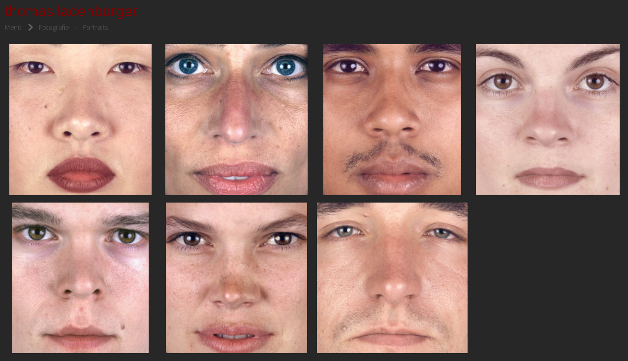

--- FILE ---
content_type: text/html; charset=utf-8
request_url: https://thomas-ladenburger.com/index.php/Fotografie/portraits.html
body_size: 43637
content:




<!DOCTYPE html>
<html lang="de">
<head>

  <meta charset="utf-8">
  <title>Fotografie - Thomas Ladenburger</title>
  <base href="https://thomas-ladenburger.com/">

  <meta name="robots" content="index,follow">
  <meta name="description" content="Fotografie: portraits">
  <meta name="keywords" content="">
  <meta name="generator" content="Contao Open Source CMS">

  <meta name="viewport" content="width=device-width,initial-scale=1.0">
  <style>#wrapper{width:980px;margin:0 auto}#header{height:100px}</style>
  <link rel="stylesheet" href="system/modules/gallery_creator/assets/css/gallery_creator_fe.css">
<link rel="stylesheet" href="assets/css/6516b91ca34f.css">
    <script src="assets/js/df7268154e8a.js"></script>
<script src="system/modules/gallery_creator/assets/js/gallery_creator_fe.js"></script>
<link rel="alternate" hreflang="de" href="http://thomas-ladenburger.com/index.php/Fotografie/portraits.html">
<link rel="alternate" hreflang="en" href="http://thomas-ladenburger.com/index.php/fotografie_EN/portraits.html">
  <!--[if lt IE 9]><script src="assets/html5shiv/3.7.2/html5shiv.js"></script><![endif]-->



<link rel="stylesheet" type="text/css" media="all" href="files/data_site/data_css/main.css" />
<link rel="stylesheet" type="text/css" media="all" href="files/data_site/data_css/main_respond.css" />
<link rel="stylesheet" type="text/css" media="all" href="files/basic.css" />

<link rel="stylesheet" type="text/css" media="all" href="files/data_site/colorbox_new/1.6.1/css/colorbox_new.css" />


<script src="files/data_site/data_js/respond.js"></script>
 
 
  
 
</head>
<body id="top" class="mac chrome blink ch131 fotografie ">

  
  <div id="wrapper">

          <header id="header">
        <div class="inside">
          

<div class="headertitle">
<div id="menuemobile_button">
</div>
<div class="ladenburger">
<a href="index.php/Startseite.html">thomas ladenburger</a>
</div>
</div>






        </div>
      </header>
    
    
    <div id="container">
      <div id="main">
        <div id="dropdown"></div>
        <div class="inside">
          
<div class="mod_article first block" id="zurlistenansichtcontainer">

  
  
<div id="zurlistenansicht"><img src="files/data_site/img_layout/fotouebersicht.png"></div>
  
</div>

<div class="mod_article block" id="fotografie">

  
  
<div id="fotoeinzelansichtblende"></div>








<div id="menuecontainer_mobile">




<div class="mainmenue_mobile">

<table>
<tr><td>

<table class="buttoncontainer"><tr><td>
<div id="backbuttoncontainer" class="menueitem">
<a href="#" class="backbutton">
<div class="item">Zurück</div>
</a>
</div>
</td></tr><tr><td>
<div class="imgitem"><img src="files/data_site/img_layout/arrowmenueup.png">
</div>
</td></tr></table>

</td></tr>


<tr><td>
<div class="menueitem">
<a href="index.php/Fotografie.html" class="defaultanker">
<div class="item">Fotografie</div>
</a>
</div>
</td></tr>

<tr><td>
<div class="menueitem">
<a href="index.php/Film_Video.html" class="defaultanker">
<div class="item">Film/Video</div>
</a>
</div>
</td></tr>

<tr><td>
<div class="menueitem">
<a href="index.php/Projekt_Al_Halqa.html" class="defaultanker">
<div class="item">Projekt Al Halqa</div>
</a>
</div>
</td></tr>


<tr><td>
<div class="menueitem">
<a href="index.php/Installationen.html" class="defaultanker">
<div class="item">Installationen</div>
</a>
</div>
</td></tr>

<tr><td>
<div class="menueitem">
<a href="index.php/Produkte.html" class="defaultanker">
<div class="item">Produkte</div>
</a>
</div>
</td></tr>

<tr><td>
<div class="menueitem">
<a href="index.php/Externe_Projekte.html" class="defaultanker">
<div class="item">Externe Projekte</div>
</a>
</div>
</td></tr>

<tr><td>
<div class="menueitem">
<a href="index.php/Biografie.html" class="defaultanker">
<div class="item">Biografie</div>
</a>
</div>
</td></tr>

<tr><td>
<div class="menueitem">
<a href="index.php/Kontakt.html" class="defaultanker">
<div class="item">Kontakt</div>
</a>
</div>
</td></tr>

<!--
<tr><td>
<div class="menueitem">
<a href="index.php/Impressum.html" class="defaultanker">
<div class="item">Impressum</div>
</a>
</div>
</td></tr>
-->
</table>
</div>















 
<div class="sitemenue_mobile">

<table>

<tr>
<td>

<table><tr><td>
<div id="menuebuttoncontainer" class="menueitem">
<a href="#" class="menuebutton">
<div class="item">Menü</div>
</a>
</div>
</td></tr><tr><td>
<div class="imgitem"><img src="files/data_site/img_layout/arrowmenuedown.png">
</div>
</td></tr></table>

</td>
<td></td>
</tr>



<tr>
<td>
<div class="menueitem">
<a href="index.php/Fotografie.html" class="aitem">
<div class="item">Fotografie</div>
</a>
</div>
</td>



<td>
<div id="menitem2line_mobile" class="item" style="display:none;"> - </div>
<div class="menueitem">

<div id="menitem2_mobile" class="item">&nbsp;</div>

</div>
</td>
</tr>

 

</table>
</div>



<div id="menueimpressumcontainer_mobile">
<div class="impressumcontainer">

<div class="sharecontainer">




 


<div class="share">
<a href="index.php/Shop_Warenkorb.html" rel="nofollow" title="shoppingcart">
<img src="files/data_site/img_buttons/shoppingcart.png" alt="shoppingcart"  ></a>
</div>

 




<div class="share">
<a href="http://alhalqa.tumblr.com" rel="nofollow" title="tumblr" target="blank">
<img src="files/data_site/img_buttons/tumblr.png" alt="tumblr"  >
</a>
</div>

 

<div class="share">
<a href="https://twitter.com/AlHalqa" rel="nofollow" title="Twitter" target="blank">
<img src="files/data_site/img_buttons/twitter.png" alt="Twitter"  >
</a>
</div>



<div class="share">
<a href="https://www.facebook.com/alhalqa" rel="nofollow" title="Facebook" target="blank">
<img src="files/data_site/img_buttons/facebook.png" alt="Facebook"  ></a>
</div>


 
 




<div style="clear:both;"></div>

</div>
<a href="index.php/Impressum.html" class="defaultanker">
<div class="impressum">Impressum / Datenschutz</div>
</a>
<div class="language">

<!-- indexer::stop -->
<nav class="mod_changelanguage block" itemscope="" itemtype="http://schema.org/SiteNavigationElement">


<ul class="level_1">
      
          <li class="lang-de active first"><span class="lang-de active first">D</span>&nbsp;|&nbsp;</li>
          
          <li class="lang-en last"><a href="http://thomas-ladenburger.com/index.php/fotografie_EN/portraits.html" title="Fotografie_EN" class="lang-en last" hreflang="en" lang="en">E</a></li>
      </ul>


 
</nav>
<!-- indexer::continue -->

</div>
</div>
</div>








</div><div id="menuecontainer_normal">



<div class="mainmenue_normal">
<!--
<div id="menuebuttoncontainer" class="menueitem">
<a href="#" id="menuebuttonmain">
<div class="item">Menü</div>
</a>
<div class="imgitem"><img src="files/data_site/img_layout/arrowmenue.png"></div>
</div>
-->

<div id="backbuttoncontainer" class="menueitem">
<a href="#" class="backbutton">
<div class="item">Zurück</div>
</a>
<div class="imgitem"><img src="files/data_site/img_layout/arrowmenueback.png"></div>
</div>

<div class="menueitem">
<a href="index.php/Fotografie.html" class="defaultanker">
<div class="item">Fotografie</div>
</a>
</div>

<div class="menueitem">
<a href="index.php/Film_Video.html" class="defaultanker">
<div class="item">Film/Video</div>
</a>
</div>

<div class="menueitem">
<a href="index.php/Projekt_Al_Halqa.html" class="defaultanker">
<div class="item">Projekt Al Halqa</div>
</a>
</div>

<div class="menueitem">
<a href="index.php/Installationen.html" class="defaultanker">
<div class="item">Installationen</div>
</a>
</div>

<div class="menueitem">
<a href="index.php/Produkte.html" class="defaultanker">
<div class="item">Produkte</div>
</a>
</div>

<div class="menueitem">
<a href="index.php/Externe_Projekte.html" class="defaultanker">
<div class="item">Externe Projekte</div>
</a>
</div>

<div class="menueitem">
<a href="index.php/Biografie.html" class="defaultanker">
<div class="item">Biografie</div>
</a>
</div>

<div class="menueitem">
<a href="index.php/Kontakt.html" class="defaultanker">
<div class="item">Kontakt</div>
</a>
</div>
<!--
<a href="index.php/Impressum.html" class="defaultanker">
<div class="item">Impressum</div>
</a>
</div>
-->
</div>

















 

<div class="sitemenue_normal">

<div id="menuebuttoncontainer" class="menueitem">
<a href="#" class="menuebutton">
<div class="item">Menü</div>
</a>
<div class="imgitem"><img src="files/data_site/img_layout/arrowmenue.png"></div>
</div>

<div class="menueitem">
<!--<a href="#ankerfilmografie" class="scrolltoanker">-->
<a href="index.php/Fotografie.html" class="aitem">
<div class="item">Fotografie</div>
</a>
</div>


<div id="menitem2line" class="item" style="display:none;"> - </div>
<div class="menueitem">

<div id="menitem2" class="item">&nbsp;</div>

</div>


</div>

</div>









<!-- gallery_creator - album preview -->
<div class="mod_gallery_creator last gallery_creator block">



<!--
<div class="backLink"><a href="index.php/Fotografie.html" title="zurück">« zur&uuml;ck zur &Uuml;bersicht</a></div>
-->
	
	
	
<!--<h2>Portraitsyxcv</h2>-->
<script>
function replaceHtmlInFakeMenue(){
var str = "Portraits";
$('#menitem2').html(str);
$('#menitem2line').show();
$('#menitem2_mobile').html(str);
$('#menitem2line_mobile').show();

//$('#menimg2').attr("src","files/data_site/img_layout/arrowmenue.png");
//$('#menitem2')..append("Thing I want to append");
//alert(str);
}
jQuery(document).ready(function($) {
replaceHtmlInFakeMenue();
});
</script>






<div id="gallerycontainercontainer" class="block">
<div class="gallerycontainer">
<div class="album_preview">

<!--
<br>
<a id="yxcv" href="files/data_site/img_photostest/Transvestiten.jpg" data-lightbox="lb2">
xxxx
</a>
<br>
-->

<script>
//---- das erste bild in der colorbox triggern...
function clickthis(){
	$('#galtd_0').find('a').trigger('click');
}
</script>



<table id="galtable2" data-numinrow="2"><tr>




<td id="galtd_0" class="col_0 col_first">
<figure class="image_container">


<!--<a id="img0" href="files/gallery_creator_albums/portraits/alexausschnitt.jpg" data-lightbox="lb18" title="alexausschnitt">-->
<a class="fotolink" id="img_2_0" data-fotogrossansicht="index.php/Fotografie/portraits.html#fotogrossansicht-1" href="index.php/Fotografie/portraits.html#fotogrossansicht-1"  title="alexausschnitt">


<!--
<img src="assets/images/f/alexausschnitt-dcafebff.jpg" width="313" height="333" alt="alexausschnitt.jpg">
-->

<img id="imgxxx0" src="assets/images/f/alexausschnitt-dcafebff.jpg" data-imgwidth="1877" data-imgheight="2000" width="313" height="333" class="galimgresize" alt="alexausschnitt.jpg">


</a>




</figure>				
</td>









<td id="galtd_1" class="col_1">
<figure class="image_container">


<!--<a id="img1" href="files/gallery_creator_albums/portraits/astridausschnitt.jpg" data-lightbox="lb18" title="astridausschnitt">-->
<a class="fotolink" id="img_2_1" data-fotogrossansicht="index.php/Fotografie/portraits.html#fotogrossansicht-2" href="index.php/Fotografie/portraits.html#fotogrossansicht-2"  title="astridausschnitt">


<!--
<img src="assets/images/0/astridausschnitt-b1971bf0.jpg" width="315" height="333" alt="astridausschnitt.jpg">
-->

<img id="imgxxx1" src="assets/images/0/astridausschnitt-b1971bf0.jpg" data-imgwidth="1889" data-imgheight="2000" width="315" height="333" class="galimgresize" alt="astridausschnitt.jpg">


</a>




</figure>				
</td>

</tr>


<tr>




<td id="galtd_0" class="col_0 col_first">
<figure class="image_container">


<!--<a id="img2" href="files/gallery_creator_albums/portraits/hektorausschnitt.jpg" data-lightbox="lb18" title="hektorausschnitt">-->
<a class="fotolink" id="img_2_2" data-fotogrossansicht="index.php/Fotografie/portraits.html#fotogrossansicht-3" href="index.php/Fotografie/portraits.html#fotogrossansicht-3"  title="hektorausschnitt">


<!--
<img src="assets/images/b/hektorausschnitt-64a8509b.jpg" width="304" height="333" alt="hektorausschnitt.jpg">
-->

<img id="imgxxx2" src="assets/images/b/hektorausschnitt-64a8509b.jpg" data-imgwidth="1826" data-imgheight="2000" width="304" height="333" class="galimgresize" alt="hektorausschnitt.jpg">


</a>




</figure>				
</td>









<td id="galtd_1" class="col_1">
<figure class="image_container">


<!--<a id="img3" href="files/gallery_creator_albums/portraits/jelenaausschnitt.jpg" data-lightbox="lb18" title="jelenaausschnitt">-->
<a class="fotolink" id="img_2_3" data-fotogrossansicht="index.php/Fotografie/portraits.html#fotogrossansicht-4" href="index.php/Fotografie/portraits.html#fotogrossansicht-4"  title="jelenaausschnitt">


<!--
<img src="assets/images/3/jelenaausschnitt-9bc9df83.jpg" width="317" height="333" alt="jelenaausschnitt.jpg">
-->

<img id="imgxxx3" src="assets/images/3/jelenaausschnitt-9bc9df83.jpg" data-imgwidth="1901" data-imgheight="2000" width="317" height="333" class="galimgresize" alt="jelenaausschnitt.jpg">


</a>




</figure>				
</td>

</tr>


<tr>




<td id="galtd_0" class="col_0 col_first">
<figure class="image_container">


<!--<a id="img4" href="files/gallery_creator_albums/portraits/willausschnitt.jpg" data-lightbox="lb18" title="willausschnitt">-->
<a class="fotolink" id="img_2_4" data-fotogrossansicht="index.php/Fotografie/portraits.html#fotogrossansicht-5" href="index.php/Fotografie/portraits.html#fotogrossansicht-5"  title="willausschnitt">


<!--
<img src="assets/images/a/willausschnitt-44c8037a.jpg" width="300" height="333" alt="willausschnitt.jpg">
-->

<img id="imgxxx4" src="assets/images/a/willausschnitt-44c8037a.jpg" data-imgwidth="1803" data-imgheight="2000" width="300" height="333" class="galimgresize" alt="willausschnitt.jpg">


</a>




</figure>				
</td>









<td id="galtd_1" class="col_1">
<figure class="image_container">


<!--<a id="img5" href="files/gallery_creator_albums/portraits/tashi.jpg" data-lightbox="lb18" title="tashi">-->
<a class="fotolink" id="img_2_5" data-fotogrossansicht="index.php/Fotografie/portraits.html#fotogrossansicht-6" href="index.php/Fotografie/portraits.html#fotogrossansicht-6"  title="tashi">


<!--
<img src="assets/images/1/tashi-b5de9a11.jpg" width="311" height="333" alt="tashi.jpg">
-->

<img id="imgxxx5" src="assets/images/1/tashi-b5de9a11.jpg" data-imgwidth="1867" data-imgheight="2000" width="311" height="333" class="galimgresize" alt="tashi.jpg">


</a>




</figure>				
</td>

</tr>


<tr>




<td id="galtd_0" class="col_0 col_first">
<figure class="image_container">


<!--<a id="img6" href="files/gallery_creator_albums/portraits/selbstausschnitt.jpg" data-lightbox="lb18" title="selbstausschnitt">-->
<a class="fotolink" id="img_2_6" data-fotogrossansicht="index.php/Fotografie/portraits.html#fotogrossansicht-7" href="index.php/Fotografie/portraits.html#fotogrossansicht-7"  title="selbstausschnitt">


<!--
<img src="assets/images/b/selbstausschnitt-861ee64b.jpg" width="332" height="333" alt="selbstausschnitt.jpg">
-->

<img id="imgxxx6" src="assets/images/b/selbstausschnitt-861ee64b.jpg" data-imgwidth="1994" data-imgheight="2000" width="332" height="333" class="galimgresize" alt="selbstausschnitt.jpg">


</a>




</figure>				
</td>




</table> 

<table id="galtable3" data-numinrow="3"><tr>




<td id="galtd_0" class="col_0 col_first">
<figure class="image_container">


<!--<a id="img0" href="files/gallery_creator_albums/portraits/alexausschnitt.jpg" data-lightbox="lb18" title="alexausschnitt">-->
<a class="fotolink" id="img_3_0" data-fotogrossansicht="index.php/Fotografie/portraits.html#fotogrossansicht-1" href="index.php/Fotografie/portraits.html#fotogrossansicht-1"  title="alexausschnitt">


<!--
<img src="assets/images/f/alexausschnitt-dcafebff.jpg" width="313" height="333" alt="alexausschnitt.jpg">
-->

<img id="imgxxx0" src="assets/images/f/alexausschnitt-dcafebff.jpg" data-imgwidth="1877" data-imgheight="2000" width="313" height="333" class="galimgresize" alt="alexausschnitt.jpg">


</a>




</figure>				
</td>









<td id="galtd_1" class="col_1">
<figure class="image_container">


<!--<a id="img1" href="files/gallery_creator_albums/portraits/astridausschnitt.jpg" data-lightbox="lb18" title="astridausschnitt">-->
<a class="fotolink" id="img_3_1" data-fotogrossansicht="index.php/Fotografie/portraits.html#fotogrossansicht-2" href="index.php/Fotografie/portraits.html#fotogrossansicht-2"  title="astridausschnitt">


<!--
<img src="assets/images/0/astridausschnitt-b1971bf0.jpg" width="315" height="333" alt="astridausschnitt.jpg">
-->

<img id="imgxxx1" src="assets/images/0/astridausschnitt-b1971bf0.jpg" data-imgwidth="1889" data-imgheight="2000" width="315" height="333" class="galimgresize" alt="astridausschnitt.jpg">


</a>




</figure>				
</td>









<td id="galtd_2" class="col_2">
<figure class="image_container">


<!--<a id="img2" href="files/gallery_creator_albums/portraits/hektorausschnitt.jpg" data-lightbox="lb18" title="hektorausschnitt">-->
<a class="fotolink" id="img_3_2" data-fotogrossansicht="index.php/Fotografie/portraits.html#fotogrossansicht-3" href="index.php/Fotografie/portraits.html#fotogrossansicht-3"  title="hektorausschnitt">


<!--
<img src="assets/images/b/hektorausschnitt-64a8509b.jpg" width="304" height="333" alt="hektorausschnitt.jpg">
-->

<img id="imgxxx2" src="assets/images/b/hektorausschnitt-64a8509b.jpg" data-imgwidth="1826" data-imgheight="2000" width="304" height="333" class="galimgresize" alt="hektorausschnitt.jpg">


</a>




</figure>				
</td>

</tr>


<tr>




<td id="galtd_0" class="col_0 col_first">
<figure class="image_container">


<!--<a id="img3" href="files/gallery_creator_albums/portraits/jelenaausschnitt.jpg" data-lightbox="lb18" title="jelenaausschnitt">-->
<a class="fotolink" id="img_3_3" data-fotogrossansicht="index.php/Fotografie/portraits.html#fotogrossansicht-4" href="index.php/Fotografie/portraits.html#fotogrossansicht-4"  title="jelenaausschnitt">


<!--
<img src="assets/images/3/jelenaausschnitt-9bc9df83.jpg" width="317" height="333" alt="jelenaausschnitt.jpg">
-->

<img id="imgxxx3" src="assets/images/3/jelenaausschnitt-9bc9df83.jpg" data-imgwidth="1901" data-imgheight="2000" width="317" height="333" class="galimgresize" alt="jelenaausschnitt.jpg">


</a>




</figure>				
</td>









<td id="galtd_1" class="col_1">
<figure class="image_container">


<!--<a id="img4" href="files/gallery_creator_albums/portraits/willausschnitt.jpg" data-lightbox="lb18" title="willausschnitt">-->
<a class="fotolink" id="img_3_4" data-fotogrossansicht="index.php/Fotografie/portraits.html#fotogrossansicht-5" href="index.php/Fotografie/portraits.html#fotogrossansicht-5"  title="willausschnitt">


<!--
<img src="assets/images/a/willausschnitt-44c8037a.jpg" width="300" height="333" alt="willausschnitt.jpg">
-->

<img id="imgxxx4" src="assets/images/a/willausschnitt-44c8037a.jpg" data-imgwidth="1803" data-imgheight="2000" width="300" height="333" class="galimgresize" alt="willausschnitt.jpg">


</a>




</figure>				
</td>









<td id="galtd_2" class="col_2">
<figure class="image_container">


<!--<a id="img5" href="files/gallery_creator_albums/portraits/tashi.jpg" data-lightbox="lb18" title="tashi">-->
<a class="fotolink" id="img_3_5" data-fotogrossansicht="index.php/Fotografie/portraits.html#fotogrossansicht-6" href="index.php/Fotografie/portraits.html#fotogrossansicht-6"  title="tashi">


<!--
<img src="assets/images/1/tashi-b5de9a11.jpg" width="311" height="333" alt="tashi.jpg">
-->

<img id="imgxxx5" src="assets/images/1/tashi-b5de9a11.jpg" data-imgwidth="1867" data-imgheight="2000" width="311" height="333" class="galimgresize" alt="tashi.jpg">


</a>




</figure>				
</td>

</tr>


<tr>




<td id="galtd_0" class="col_0 col_first">
<figure class="image_container">


<!--<a id="img6" href="files/gallery_creator_albums/portraits/selbstausschnitt.jpg" data-lightbox="lb18" title="selbstausschnitt">-->
<a class="fotolink" id="img_3_6" data-fotogrossansicht="index.php/Fotografie/portraits.html#fotogrossansicht-7" href="index.php/Fotografie/portraits.html#fotogrossansicht-7"  title="selbstausschnitt">


<!--
<img src="assets/images/b/selbstausschnitt-861ee64b.jpg" width="332" height="333" alt="selbstausschnitt.jpg">
-->

<img id="imgxxx6" src="assets/images/b/selbstausschnitt-861ee64b.jpg" data-imgwidth="1994" data-imgheight="2000" width="332" height="333" class="galimgresize" alt="selbstausschnitt.jpg">


</a>




</figure>				
</td>




</table> 

<table id="galtable4" data-numinrow="4"><tr>




<td id="galtd_0" class="col_0 col_first">
<figure class="image_container">


<!--<a id="img0" href="files/gallery_creator_albums/portraits/alexausschnitt.jpg" data-lightbox="lb18" title="alexausschnitt">-->
<a class="fotolink" id="img_4_0" data-fotogrossansicht="index.php/Fotografie/portraits.html#fotogrossansicht-1" href="index.php/Fotografie/portraits.html#fotogrossansicht-1"  title="alexausschnitt">


<!--
<img src="assets/images/f/alexausschnitt-dcafebff.jpg" width="313" height="333" alt="alexausschnitt.jpg">
-->

<img id="imgxxx0" src="assets/images/f/alexausschnitt-dcafebff.jpg" data-imgwidth="1877" data-imgheight="2000" width="313" height="333" class="galimgresize" alt="alexausschnitt.jpg">


</a>




</figure>				
</td>









<td id="galtd_1" class="col_1">
<figure class="image_container">


<!--<a id="img1" href="files/gallery_creator_albums/portraits/astridausschnitt.jpg" data-lightbox="lb18" title="astridausschnitt">-->
<a class="fotolink" id="img_4_1" data-fotogrossansicht="index.php/Fotografie/portraits.html#fotogrossansicht-2" href="index.php/Fotografie/portraits.html#fotogrossansicht-2"  title="astridausschnitt">


<!--
<img src="assets/images/0/astridausschnitt-b1971bf0.jpg" width="315" height="333" alt="astridausschnitt.jpg">
-->

<img id="imgxxx1" src="assets/images/0/astridausschnitt-b1971bf0.jpg" data-imgwidth="1889" data-imgheight="2000" width="315" height="333" class="galimgresize" alt="astridausschnitt.jpg">


</a>




</figure>				
</td>









<td id="galtd_2" class="col_2">
<figure class="image_container">


<!--<a id="img2" href="files/gallery_creator_albums/portraits/hektorausschnitt.jpg" data-lightbox="lb18" title="hektorausschnitt">-->
<a class="fotolink" id="img_4_2" data-fotogrossansicht="index.php/Fotografie/portraits.html#fotogrossansicht-3" href="index.php/Fotografie/portraits.html#fotogrossansicht-3"  title="hektorausschnitt">


<!--
<img src="assets/images/b/hektorausschnitt-64a8509b.jpg" width="304" height="333" alt="hektorausschnitt.jpg">
-->

<img id="imgxxx2" src="assets/images/b/hektorausschnitt-64a8509b.jpg" data-imgwidth="1826" data-imgheight="2000" width="304" height="333" class="galimgresize" alt="hektorausschnitt.jpg">


</a>




</figure>				
</td>









<td id="galtd_3" class="col_3 col_last">
<figure class="image_container">


<!--<a id="img3" href="files/gallery_creator_albums/portraits/jelenaausschnitt.jpg" data-lightbox="lb18" title="jelenaausschnitt">-->
<a class="fotolink" id="img_4_3" data-fotogrossansicht="index.php/Fotografie/portraits.html#fotogrossansicht-4" href="index.php/Fotografie/portraits.html#fotogrossansicht-4"  title="jelenaausschnitt">


<!--
<img src="assets/images/3/jelenaausschnitt-9bc9df83.jpg" width="317" height="333" alt="jelenaausschnitt.jpg">
-->

<img id="imgxxx3" src="assets/images/3/jelenaausschnitt-9bc9df83.jpg" data-imgwidth="1901" data-imgheight="2000" width="317" height="333" class="galimgresize" alt="jelenaausschnitt.jpg">


</a>




</figure>				
</td>

</tr>


<tr>




<td id="galtd_0" class="col_0 col_first">
<figure class="image_container">


<!--<a id="img4" href="files/gallery_creator_albums/portraits/willausschnitt.jpg" data-lightbox="lb18" title="willausschnitt">-->
<a class="fotolink" id="img_4_4" data-fotogrossansicht="index.php/Fotografie/portraits.html#fotogrossansicht-5" href="index.php/Fotografie/portraits.html#fotogrossansicht-5"  title="willausschnitt">


<!--
<img src="assets/images/a/willausschnitt-44c8037a.jpg" width="300" height="333" alt="willausschnitt.jpg">
-->

<img id="imgxxx4" src="assets/images/a/willausschnitt-44c8037a.jpg" data-imgwidth="1803" data-imgheight="2000" width="300" height="333" class="galimgresize" alt="willausschnitt.jpg">


</a>




</figure>				
</td>









<td id="galtd_1" class="col_1">
<figure class="image_container">


<!--<a id="img5" href="files/gallery_creator_albums/portraits/tashi.jpg" data-lightbox="lb18" title="tashi">-->
<a class="fotolink" id="img_4_5" data-fotogrossansicht="index.php/Fotografie/portraits.html#fotogrossansicht-6" href="index.php/Fotografie/portraits.html#fotogrossansicht-6"  title="tashi">


<!--
<img src="assets/images/1/tashi-b5de9a11.jpg" width="311" height="333" alt="tashi.jpg">
-->

<img id="imgxxx5" src="assets/images/1/tashi-b5de9a11.jpg" data-imgwidth="1867" data-imgheight="2000" width="311" height="333" class="galimgresize" alt="tashi.jpg">


</a>




</figure>				
</td>









<td id="galtd_2" class="col_2">
<figure class="image_container">


<!--<a id="img6" href="files/gallery_creator_albums/portraits/selbstausschnitt.jpg" data-lightbox="lb18" title="selbstausschnitt">-->
<a class="fotolink" id="img_4_6" data-fotogrossansicht="index.php/Fotografie/portraits.html#fotogrossansicht-7" href="index.php/Fotografie/portraits.html#fotogrossansicht-7"  title="selbstausschnitt">


<!--
<img src="assets/images/b/selbstausschnitt-861ee64b.jpg" width="332" height="333" alt="selbstausschnitt.jpg">
-->

<img id="imgxxx6" src="assets/images/b/selbstausschnitt-861ee64b.jpg" data-imgwidth="1994" data-imgheight="2000" width="332" height="333" class="galimgresize" alt="selbstausschnitt.jpg">


</a>




</figure>				
</td>




</table> 

<table id="galtable5" data-numinrow="5"><tr>




<td id="galtd_0" class="col_0 col_first">
<figure class="image_container">


<!--<a id="img0" href="files/gallery_creator_albums/portraits/alexausschnitt.jpg" data-lightbox="lb18" title="alexausschnitt">-->
<a class="fotolink" id="img_5_0" data-fotogrossansicht="index.php/Fotografie/portraits.html#fotogrossansicht-1" href="index.php/Fotografie/portraits.html#fotogrossansicht-1"  title="alexausschnitt">


<!--
<img src="assets/images/f/alexausschnitt-dcafebff.jpg" width="313" height="333" alt="alexausschnitt.jpg">
-->

<img id="imgxxx0" src="assets/images/f/alexausschnitt-dcafebff.jpg" data-imgwidth="1877" data-imgheight="2000" width="313" height="333" class="galimgresize" alt="alexausschnitt.jpg">


</a>




</figure>				
</td>









<td id="galtd_1" class="col_1">
<figure class="image_container">


<!--<a id="img1" href="files/gallery_creator_albums/portraits/astridausschnitt.jpg" data-lightbox="lb18" title="astridausschnitt">-->
<a class="fotolink" id="img_5_1" data-fotogrossansicht="index.php/Fotografie/portraits.html#fotogrossansicht-2" href="index.php/Fotografie/portraits.html#fotogrossansicht-2"  title="astridausschnitt">


<!--
<img src="assets/images/0/astridausschnitt-b1971bf0.jpg" width="315" height="333" alt="astridausschnitt.jpg">
-->

<img id="imgxxx1" src="assets/images/0/astridausschnitt-b1971bf0.jpg" data-imgwidth="1889" data-imgheight="2000" width="315" height="333" class="galimgresize" alt="astridausschnitt.jpg">


</a>




</figure>				
</td>









<td id="galtd_2" class="col_2">
<figure class="image_container">


<!--<a id="img2" href="files/gallery_creator_albums/portraits/hektorausschnitt.jpg" data-lightbox="lb18" title="hektorausschnitt">-->
<a class="fotolink" id="img_5_2" data-fotogrossansicht="index.php/Fotografie/portraits.html#fotogrossansicht-3" href="index.php/Fotografie/portraits.html#fotogrossansicht-3"  title="hektorausschnitt">


<!--
<img src="assets/images/b/hektorausschnitt-64a8509b.jpg" width="304" height="333" alt="hektorausschnitt.jpg">
-->

<img id="imgxxx2" src="assets/images/b/hektorausschnitt-64a8509b.jpg" data-imgwidth="1826" data-imgheight="2000" width="304" height="333" class="galimgresize" alt="hektorausschnitt.jpg">


</a>




</figure>				
</td>









<td id="galtd_3" class="col_3 col_last">
<figure class="image_container">


<!--<a id="img3" href="files/gallery_creator_albums/portraits/jelenaausschnitt.jpg" data-lightbox="lb18" title="jelenaausschnitt">-->
<a class="fotolink" id="img_5_3" data-fotogrossansicht="index.php/Fotografie/portraits.html#fotogrossansicht-4" href="index.php/Fotografie/portraits.html#fotogrossansicht-4"  title="jelenaausschnitt">


<!--
<img src="assets/images/3/jelenaausschnitt-9bc9df83.jpg" width="317" height="333" alt="jelenaausschnitt.jpg">
-->

<img id="imgxxx3" src="assets/images/3/jelenaausschnitt-9bc9df83.jpg" data-imgwidth="1901" data-imgheight="2000" width="317" height="333" class="galimgresize" alt="jelenaausschnitt.jpg">


</a>




</figure>				
</td>









<td id="galtd_4" class="col_4">
<figure class="image_container">


<!--<a id="img4" href="files/gallery_creator_albums/portraits/willausschnitt.jpg" data-lightbox="lb18" title="willausschnitt">-->
<a class="fotolink" id="img_5_4" data-fotogrossansicht="index.php/Fotografie/portraits.html#fotogrossansicht-5" href="index.php/Fotografie/portraits.html#fotogrossansicht-5"  title="willausschnitt">


<!--
<img src="assets/images/a/willausschnitt-44c8037a.jpg" width="300" height="333" alt="willausschnitt.jpg">
-->

<img id="imgxxx4" src="assets/images/a/willausschnitt-44c8037a.jpg" data-imgwidth="1803" data-imgheight="2000" width="300" height="333" class="galimgresize" alt="willausschnitt.jpg">


</a>




</figure>				
</td>

</tr>


<tr>




<td id="galtd_0" class="col_0 col_first">
<figure class="image_container">


<!--<a id="img5" href="files/gallery_creator_albums/portraits/tashi.jpg" data-lightbox="lb18" title="tashi">-->
<a class="fotolink" id="img_5_5" data-fotogrossansicht="index.php/Fotografie/portraits.html#fotogrossansicht-6" href="index.php/Fotografie/portraits.html#fotogrossansicht-6"  title="tashi">


<!--
<img src="assets/images/1/tashi-b5de9a11.jpg" width="311" height="333" alt="tashi.jpg">
-->

<img id="imgxxx5" src="assets/images/1/tashi-b5de9a11.jpg" data-imgwidth="1867" data-imgheight="2000" width="311" height="333" class="galimgresize" alt="tashi.jpg">


</a>




</figure>				
</td>









<td id="galtd_1" class="col_1">
<figure class="image_container">


<!--<a id="img6" href="files/gallery_creator_albums/portraits/selbstausschnitt.jpg" data-lightbox="lb18" title="selbstausschnitt">-->
<a class="fotolink" id="img_5_6" data-fotogrossansicht="index.php/Fotografie/portraits.html#fotogrossansicht-7" href="index.php/Fotografie/portraits.html#fotogrossansicht-7"  title="selbstausschnitt">


<!--
<img src="assets/images/b/selbstausschnitt-861ee64b.jpg" width="332" height="333" alt="selbstausschnitt.jpg">
-->

<img id="imgxxx6" src="assets/images/b/selbstausschnitt-861ee64b.jpg" data-imgwidth="1994" data-imgheight="2000" width="332" height="333" class="galimgresize" alt="selbstausschnitt.jpg">


</a>




</figure>				
</td>




</table> 

<table id="galtable6" data-numinrow="6"><tr>




<td id="galtd_0" class="col_0 col_first">
<figure class="image_container">


<!--<a id="img0" href="files/gallery_creator_albums/portraits/alexausschnitt.jpg" data-lightbox="lb18" title="alexausschnitt">-->
<a class="fotolink" id="img_6_0" data-fotogrossansicht="index.php/Fotografie/portraits.html#fotogrossansicht-1" href="index.php/Fotografie/portraits.html#fotogrossansicht-1"  title="alexausschnitt">


<!--
<img src="assets/images/f/alexausschnitt-dcafebff.jpg" width="313" height="333" alt="alexausschnitt.jpg">
-->

<img id="imgxxx0" src="assets/images/f/alexausschnitt-dcafebff.jpg" data-imgwidth="1877" data-imgheight="2000" width="313" height="333" class="galimgresize" alt="alexausschnitt.jpg">


</a>




</figure>				
</td>









<td id="galtd_1" class="col_1">
<figure class="image_container">


<!--<a id="img1" href="files/gallery_creator_albums/portraits/astridausschnitt.jpg" data-lightbox="lb18" title="astridausschnitt">-->
<a class="fotolink" id="img_6_1" data-fotogrossansicht="index.php/Fotografie/portraits.html#fotogrossansicht-2" href="index.php/Fotografie/portraits.html#fotogrossansicht-2"  title="astridausschnitt">


<!--
<img src="assets/images/0/astridausschnitt-b1971bf0.jpg" width="315" height="333" alt="astridausschnitt.jpg">
-->

<img id="imgxxx1" src="assets/images/0/astridausschnitt-b1971bf0.jpg" data-imgwidth="1889" data-imgheight="2000" width="315" height="333" class="galimgresize" alt="astridausschnitt.jpg">


</a>




</figure>				
</td>









<td id="galtd_2" class="col_2">
<figure class="image_container">


<!--<a id="img2" href="files/gallery_creator_albums/portraits/hektorausschnitt.jpg" data-lightbox="lb18" title="hektorausschnitt">-->
<a class="fotolink" id="img_6_2" data-fotogrossansicht="index.php/Fotografie/portraits.html#fotogrossansicht-3" href="index.php/Fotografie/portraits.html#fotogrossansicht-3"  title="hektorausschnitt">


<!--
<img src="assets/images/b/hektorausschnitt-64a8509b.jpg" width="304" height="333" alt="hektorausschnitt.jpg">
-->

<img id="imgxxx2" src="assets/images/b/hektorausschnitt-64a8509b.jpg" data-imgwidth="1826" data-imgheight="2000" width="304" height="333" class="galimgresize" alt="hektorausschnitt.jpg">


</a>




</figure>				
</td>









<td id="galtd_3" class="col_3 col_last">
<figure class="image_container">


<!--<a id="img3" href="files/gallery_creator_albums/portraits/jelenaausschnitt.jpg" data-lightbox="lb18" title="jelenaausschnitt">-->
<a class="fotolink" id="img_6_3" data-fotogrossansicht="index.php/Fotografie/portraits.html#fotogrossansicht-4" href="index.php/Fotografie/portraits.html#fotogrossansicht-4"  title="jelenaausschnitt">


<!--
<img src="assets/images/3/jelenaausschnitt-9bc9df83.jpg" width="317" height="333" alt="jelenaausschnitt.jpg">
-->

<img id="imgxxx3" src="assets/images/3/jelenaausschnitt-9bc9df83.jpg" data-imgwidth="1901" data-imgheight="2000" width="317" height="333" class="galimgresize" alt="jelenaausschnitt.jpg">


</a>




</figure>				
</td>









<td id="galtd_4" class="col_4">
<figure class="image_container">


<!--<a id="img4" href="files/gallery_creator_albums/portraits/willausschnitt.jpg" data-lightbox="lb18" title="willausschnitt">-->
<a class="fotolink" id="img_6_4" data-fotogrossansicht="index.php/Fotografie/portraits.html#fotogrossansicht-5" href="index.php/Fotografie/portraits.html#fotogrossansicht-5"  title="willausschnitt">


<!--
<img src="assets/images/a/willausschnitt-44c8037a.jpg" width="300" height="333" alt="willausschnitt.jpg">
-->

<img id="imgxxx4" src="assets/images/a/willausschnitt-44c8037a.jpg" data-imgwidth="1803" data-imgheight="2000" width="300" height="333" class="galimgresize" alt="willausschnitt.jpg">


</a>




</figure>				
</td>









<td id="galtd_5" class="col_5">
<figure class="image_container">


<!--<a id="img5" href="files/gallery_creator_albums/portraits/tashi.jpg" data-lightbox="lb18" title="tashi">-->
<a class="fotolink" id="img_6_5" data-fotogrossansicht="index.php/Fotografie/portraits.html#fotogrossansicht-6" href="index.php/Fotografie/portraits.html#fotogrossansicht-6"  title="tashi">


<!--
<img src="assets/images/1/tashi-b5de9a11.jpg" width="311" height="333" alt="tashi.jpg">
-->

<img id="imgxxx5" src="assets/images/1/tashi-b5de9a11.jpg" data-imgwidth="1867" data-imgheight="2000" width="311" height="333" class="galimgresize" alt="tashi.jpg">


</a>




</figure>				
</td>

</tr>


<tr>




<td id="galtd_0" class="col_0 col_first">
<figure class="image_container">


<!--<a id="img6" href="files/gallery_creator_albums/portraits/selbstausschnitt.jpg" data-lightbox="lb18" title="selbstausschnitt">-->
<a class="fotolink" id="img_6_6" data-fotogrossansicht="index.php/Fotografie/portraits.html#fotogrossansicht-7" href="index.php/Fotografie/portraits.html#fotogrossansicht-7"  title="selbstausschnitt">


<!--
<img src="assets/images/b/selbstausschnitt-861ee64b.jpg" width="332" height="333" alt="selbstausschnitt.jpg">
-->

<img id="imgxxx6" src="assets/images/b/selbstausschnitt-861ee64b.jpg" data-imgwidth="1994" data-imgheight="2000" width="332" height="333" class="galimgresize" alt="selbstausschnitt.jpg">


</a>




</figure>				
</td>




</table> 



<!--
<ul class="album_preview">
       <li class="col_1">
              <figure class="image_container">
                     <a href="files/gallery_creator_albums/portraits/alexausschnitt.jpg" data-lightbox="lb18" title="alexausschnitt">
                            <img src="assets/images/f/alexausschnitt-dcafebff.jpg" width="313" height="333" alt="alexausschnitt.jpg">
                     </a>
              </figure>				
       </li>
       <li class="col_2">
              <figure class="image_container">
                     <a href="files/gallery_creator_albums/portraits/astridausschnitt.jpg" data-lightbox="lb18" title="astridausschnitt">
                            <img src="assets/images/0/astridausschnitt-b1971bf0.jpg" width="315" height="333" alt="astridausschnitt.jpg">
                     </a>
              </figure>				
       </li>
       <li class="col_3 col_last">
              <figure class="image_container">
                     <a href="files/gallery_creator_albums/portraits/hektorausschnitt.jpg" data-lightbox="lb18" title="hektorausschnitt">
                            <img src="assets/images/b/hektorausschnitt-64a8509b.jpg" width="304" height="333" alt="hektorausschnitt.jpg">
                     </a>
              </figure>				
       </li>
       <li class="col_0 col_first">
              <figure class="image_container">
                     <a href="files/gallery_creator_albums/portraits/jelenaausschnitt.jpg" data-lightbox="lb18" title="jelenaausschnitt">
                            <img src="assets/images/3/jelenaausschnitt-9bc9df83.jpg" width="317" height="333" alt="jelenaausschnitt.jpg">
                     </a>
              </figure>				
       </li>
       <li class="col_1">
              <figure class="image_container">
                     <a href="files/gallery_creator_albums/portraits/willausschnitt.jpg" data-lightbox="lb18" title="willausschnitt">
                            <img src="assets/images/a/willausschnitt-44c8037a.jpg" width="300" height="333" alt="willausschnitt.jpg">
                     </a>
              </figure>				
       </li>
       <li class="col_2">
              <figure class="image_container">
                     <a href="files/gallery_creator_albums/portraits/tashi.jpg" data-lightbox="lb18" title="tashi">
                            <img src="assets/images/1/tashi-b5de9a11.jpg" width="311" height="333" alt="tashi.jpg">
                     </a>
              </figure>				
       </li>
       <li class="col_3 col_last">
              <figure class="image_container">
                     <a href="files/gallery_creator_albums/portraits/selbstausschnitt.jpg" data-lightbox="lb18" title="selbstausschnitt">
                            <img src="assets/images/b/selbstausschnitt-861ee64b.jpg" width="332" height="333" alt="selbstausschnitt.jpg">
                     </a>
              </figure>				
       </li>
</ul>
-->


</div>
</div>















</div>

  
</div>

<div class="mod_article last block" id="fotografiegrossansicht">

  
  
<div id="fotoeinzelansichtblende"></div>
<div class='mod_rocksolid_slider block'>

	
	
		<div data-rsts-type='image'><img src="files/gallery_creator_albums/portraits/alexausschnitt.jpg" width="32" height="32" alt="" data-textunten=""></div>

	
		<div data-rsts-type='image'><img src="files/gallery_creator_albums/portraits/astridausschnitt.jpg" width="32" height="32" alt="" data-textunten=""></div>

	
		<div data-rsts-type='image'><img src="files/gallery_creator_albums/portraits/hektorausschnitt.jpg" width="32" height="32" alt="" data-textunten=""></div>

	
		<div data-rsts-type='image'><img src="files/gallery_creator_albums/portraits/jelenaausschnitt.jpg" width="32" height="32" alt="" data-textunten=""></div>

	
		<div data-rsts-type='image'><img src="files/gallery_creator_albums/portraits/willausschnitt.jpg" width="32" height="32" alt="" data-textunten=""></div>

	
		<div data-rsts-type='image'><img src="files/gallery_creator_albums/portraits/tashi.jpg" width="32" height="32" alt="" data-textunten=""></div>

	
		<div data-rsts-type='image'><img src="files/gallery_creator_albums/portraits/selbstausschnitt.jpg" width="32" height="32" alt="" data-textunten=""></div>

	
		

	
		

	
		

	
		

	
		

	
		

	
		

	
		

	
		

	
		

	
		

	
		

	
		

	
		

	
		

	
		

	
		

	
		

	
		

	
		

	
		

	
		

	
		

	
		

	
		

	
		

	
		

	
		

	
		

	
		

	
		

	
		

	
		

	
		

	
		

	
		

	
		

	
		

	
		

	
		

	
		

	
		

	
		

	
		

	
	
</div>

<script>

	//jQuery(document).ready(function($) {

	jQuery('.mod_rocksolid_slider').last().rstSlider({"type":"slide","direction":"x","navType":"bullets","scaleMode":"exactfit","deepLinkPrefix":"fotogrossansicht-","random":false,"videoAutoplay":false,"autoplayProgress":false,"pauseAutoplayOnHover":false,"keyboard":true,"captions":true,"preloadSlides":3,"gapSize":100});
	
	//});
</script>

  
</div>
        </div>
              </div>

      
          </div>

    
    
  </div>

  
  
<script src="assets/jquery/ui/1.11.4/jquery-ui.min.js"></script>
<script>
  (function($) {
    $(document).ready(function() {
      $(document).accordion({
        // Put custom options here
        heightStyle: 'content',
        header: 'div.toggler',
        collapsible: true,
        create: function(event, ui) {
          ui.header.addClass('active');
          $('div.toggler').attr('tabindex', 0);
        },
        activate: function(event, ui) {
          ui.newHeader.addClass('active');
          ui.oldHeader.removeClass('active');
          $('div.toggler').attr('tabindex', 0);
        }
      });
    });
  })(jQuery);
</script>

<script src="assets/jquery/mediaelement/2.21.2/js/mediaelement-and-player.min.js"></script>
<script>
  (function($) {
    $(document).ready(function() {
      $('video,audio').filter(function() {
          return $(this).parents('picture').length === 0;
      }).mediaelementplayer({
        // Put custom options here
        pluginPath: '/assets/jquery/mediaelement/2.21.2/',
        flashName: 'legacy/flashmediaelement.swf',
        silverlightName: 'legacy/silverlightmediaelement.xap'
      });
    });
  })(jQuery);
</script>

<script src="assets/swipe/2.0/js/swipe.min.js"></script>
<script>
  (function($) {
    $(document).ready(function() {
      $('.ce_sliderStart').each(function(i, cte) {
        var s = $('.content-slider', cte)[0],
            c = s.getAttribute('data-config').split(',');
        new Swipe(s, {
          // Put custom options here
          'auto': parseInt(c[0]),
          'speed': parseInt(c[1]),
          'startSlide': parseInt(c[2]),
          'continuous': parseInt(c[3]),
          'menu': $('.slider-control', cte)[0]
        });
      });
    });
  })(jQuery);
</script>

<script src="assets/jquery/tablesorter/2.0.5/js/tablesorter.js"></script>
<script>
  (function($) {
    $(document).ready(function() {
      $('.ce_table .sortable').each(function(i, table) {
        $(table).tablesorter();
      });
    });
  })(jQuery);
</script>

<script>setTimeout(function(){var e=function(e,t){try{var n=new XMLHttpRequest}catch(r){return}n.open("GET",e,!0),n.onreadystatechange=function(){this.readyState==4&&this.status==200&&typeof t=="function"&&t(this.responseText)},n.send()},t="system/cron/cron.";e(t+"txt",function(n){parseInt(n||0)<Math.round(+(new Date)/1e3)-60&&e(t+"php")})},5e3);</script>

      <script>
              setTimeout(function(){jQuery.ajax("system/cron/cron.txt",{complete:function(e){var t=e.responseText||0;parseInt(t)<Math.round(+(new Date)/1e3)-60&&jQuery.ajax("system/cron/cron.php")}})},5e3)
          </script>
  
</body>
</html>

--- FILE ---
content_type: text/css
request_url: https://thomas-ladenburger.com/assets/css/6516b91ca34f.css
body_size: 76003
content:
body,form,figure{margin:0;padding:0}img{border:0}header,footer,nav,section,aside,article,figure,figcaption{display:block}body{font-size:100.01%}select,input,textarea{font-size:99%}#container,.inside{position:relative}#main,#left,#right{float:left;position:relative}#main{width:100%}#left{margin-left:-100%}#right{margin-right:-100%}#footer{clear:both}#main .inside{min-height:1px}.ce_gallery>ul{margin:0;padding:0;overflow:hidden;list-style:none}.ce_gallery>ul li{float:left}.ce_gallery>ul li.col_first{clear:left}.float_left{float:left}.float_right{float:right}.block{overflow:hidden}.clear,#clear{height:.1px;font-size:.1px;line-height:.1px;clear:both}.invisible{border:0;clip:rect(0 0 0 0);height:1px;margin:-1px;overflow:hidden;padding:0;position:absolute;width:1px}.custom{display:block}#container:after,.custom:after{content:"";display:table;clear:both}
@media (max-width:767px){#wrapper{margin:0;width:auto}#container{padding-left:0;padding-right:0}#main,#left,#right{float:none;width:auto}#left{right:0;margin-left:0}#right{margin-right:0}}img{max-width:100%;height:auto}.ie7 img{-ms-interpolation-mode:bicubic}.ie8 img{width:auto}
#wrapper{width:960px;margin:0 auto}[class*=grid]{float:left;margin-left:10px;margin-right:10px;display:inline}.mod_article [class*=ce_],.mod_article [class*=mod_]{margin-left:10px;margin-right:10px}.mod_article .mod_newsreader,.mod_article .mod_eventreader{margin-left:0;margin-right:0}.mod_article [class*=layout_]>*,.mod_article [class*=event_]>*{margin-left:10px;margin-right:10px}.mod_article.grid1,.mod_article.grid2,.mod_article.grid3,.mod_article.grid4,.mod_article.grid5,.mod_article.grid6,.mod_article.grid7,.mod_article.grid8,.mod_article.grid9,.mod_article.grid10,.mod_article.grid11,.mod_article.grid12{margin-left:0;margin-right:0}#main .inside{overflow:hidden}.grid1{width:60px}.grid2{width:140px}.grid3{width:220px}.grid4{width:300px}.grid5{width:380px}.grid6{width:460px}.grid7{width:540px}.grid8{width:620px}.grid9{width:700px}.grid10{width:780px}.grid11{width:860px}.grid12{width:940px}.mod_article.grid1{width:80px}.mod_article.grid2{width:160px}.mod_article.grid3{width:240px}.mod_article.grid4{width:320px}.mod_article.grid5{width:400px}.mod_article.grid6{width:480px}.mod_article.grid7{width:560px}.mod_article.grid8{width:640px}.mod_article.grid9{width:720px}.mod_article.grid10{width:800px}.mod_article.grid11{width:880px}.mod_article.grid12{width:960px}.offset1{margin-left:90px!important}.offset2{margin-left:170px!important}.offset3{margin-left:250px!important}.offset4{margin-left:330px!important}.offset5{margin-left:410px!important}.offset6{margin-left:490px!important}.offset7{margin-left:570px!important}.offset8{margin-left:650px!important}.offset9{margin-left:730px!important}.offset10{margin-left:810px!important}.offset11{margin-left:890px!important}.offset12{margin-left:970px!important}.mod_article.offset1{margin-left:80px!important}.mod_article.offset2{margin-left:160px!important}.mod_article.offset3{margin-left:240px!important}.mod_article.offset4{margin-left:320px!important}.mod_article.offset5{margin-left:400px!important}.mod_article.offset6{margin-left:480px!important}.mod_article.offset7{margin-left:560px!important}.mod_article.offset8{margin-left:640px!important}.mod_article.offset9{margin-left:720px!important}.mod_article.offset10{margin-left:800px!important}.mod_article.offset11{margin-left:880px!important}.mod_article.offset12{margin-left:960px!important}@media (min-width:768px) and (max-width:979px){#wrapper{width:744px}.grid1{width:42px}.grid2{width:104px}.grid3{width:166px}.grid4{width:228px}.grid5{width:290px}.grid6{width:352px}.grid7{width:414px}.grid8{width:476px}.grid9{width:538px}.grid10{width:600px}.grid11{width:662px}.grid12{width:724px}.mod_article.grid1{width:62px}.mod_article.grid2{width:124px}.mod_article.grid3{width:186px}.mod_article.grid4{width:248px}.mod_article.grid5{width:310px}.mod_article.grid6{width:372px}.mod_article.grid7{width:434px}.mod_article.grid8{width:496px}.mod_article.grid9{width:558px}.mod_article.grid10{width:620px}.mod_article.grid11{width:682px}.mod_article.grid12{width:744px}.offset1{margin-left:72px!important}.offset2{margin-left:134px!important}.offset3{margin-left:196px!important}.offset4{margin-left:258px!important}.offset5{margin-left:320px!important}.offset6{margin-left:382px!important}.offset7{margin-left:444px!important}.offset8{margin-left:506px!important}.offset9{margin-left:568px!important}.offset10{margin-left:630px!important}.offset11{margin-left:692px!important}.offset12{margin-left:754px!important}.mod_article.offset1{margin-left:62px!important}.mod_article.offset2{margin-left:124px!important}.mod_article.offset3{margin-left:186px!important}.mod_article.offset4{margin-left:248px!important}.mod_article.offset5{margin-left:310px!important}.mod_article.offset6{margin-left:372px!important}.mod_article.offset7{margin-left:434px!important}.mod_article.offset8{margin-left:496px!important}.mod_article.offset9{margin-left:558px!important}.mod_article.offset10{margin-left:620px!important}.mod_article.offset11{margin-left:682px!important}.mod_article.offset12{margin-left:744px!important}}@media (max-width:767px){#wrapper{width:auto}[class*=grid]{float:none!important;display:block!important;width:auto!important}[class*=offset]{margin-left:10px!important}}
body,div,h1,h2,h3,h4,h5,h6,p,blockquote,pre,code,ol,ul,li,dl,dt,dd,figure,table,th,td,form,fieldset,legend,input,textarea{margin:0;padding:0}table{border-spacing:0;border-collapse:collapse}caption,th,td{text-align:left;text-align:start;vertical-align:top}abbr,acronym{font-variant:normal;border-bottom:1px dotted #666;cursor:help}blockquote,q{quotes:none}fieldset,img{border:0}ul{list-style-type:none}sup{vertical-align:text-top}sub{vertical-align:text-bottom}del{text-decoration:line-through}ins{text-decoration:none}header,footer,nav,section,aside,article,figure,figcaption{display:block}body{font:12px/1 "Lucida Grande","Lucida Sans Unicode",Verdana,sans-serif;color:#000}input,button,textarea,select{font-family:inherit;font-size:99%;font-weight:inherit}pre,code{font-family:Monaco,monospace}h1,h2,h3,h4,h5,h6{font-size:100%;font-weight:400}h1{font-size:1.8333em}h2{font-size:1.6667em}h3{font-size:1.5em}h4{font-size:1.3333em}table{font-size:inherit}caption,th{font-weight:700}a{color:#00f}h1,h2,h3,h4,h5,h6{margin-top:1em}h1,h2,h3,h4,h5,h6,p,pre,blockquote,table,ol,ul,form{margin-bottom:12px}
legend{width:100%;display:block;font-weight:700;border:0}input[type=text],input[type=password],input[type=date],input[type=datetime],input[type=email],input[type=number],input[type=search],input[type=tel],input[type=time],input[type=url],input:not([type]),textarea{width:100%;display:inline-block;padding:3px 6px;background:#fff;border:1px solid #ccc;-moz-border-radius:3px;-webkit-border-radius:3px;border-radius:3px;-moz-box-shadow:inset 0 1px 1px #eee;-webkit-box-shadow:inset 0 1px 1px #eee;box-shadow:inset 0 1px 1px #eee;-moz-transition:all .15s linear;-webkit-transition:all .15s linear;-o-transition:all .15s linear;transition:all .15s linear;-moz-box-sizing:border-box;-webkit-box-sizing:border-box;box-sizing:border-box}input[type=text]:focus,input[type=password]:focus,input[type=date]:focus,input[type=datetime]:focus,input[type=email]:focus,input[type=number]:focus,input[type=search]:focus,input[type=tel]:focus,input[type=time]:focus,input[type=url]:focus,input:not([type]):focus,textarea:focus{outline:0;background:#fcfcfc;border-color:#bbb}input[type=file]{cursor:pointer}select,input[type=file]{display:block}input[type=file],input[type=image],input[type=submit],input[type=reset],input[type=button],input[type=radio],input[type=checkbox]{width:auto}textarea,select[multiple],select[size]{height:auto}input[type=radio],input[type=checkbox]{margin:0 3px 0 0}input[type=radio],input[type=checkbox],label{vertical-align:middle}input[disabled],select[disabled],textarea[disabled],input[readonly],select[readonly],textarea[readonly]{cursor:not-allowed;background:#eee}input[type=radio][disabled],input[type=checkbox][disabled],input[type=radio][readonly],input[type=checkbox][readonly]{background:0 0}input[type=submit],.button{display:inline-block;padding:4px 15px 4px 14px;margin-bottom:0;text-align:center;vertical-align:middle;line-height:16px;font-size:11px;color:#000;cursor:pointer;border:1px solid #ccc;-moz-border-radius:3px;-webkit-border-radius:3px;border-radius:3px;background-color:#ececec;background-image:-moz-linear-gradient(top,#fff,#ececec);background-image:-webkit-linear-gradient(top,#fff,#ececec);background-image:-ms-linear-gradient(top,#fff,#ececec);background-image:-o-linear-gradient(top,#fff,#ececec);background-image:linear-gradient(to bottom,#fff,#ececec);background-repeat:repeat-x;-moz-transition:background .15s linear;-webkit-transition:background .15s linear;-o-transition:background .15s linear;transition:background .15s linear}input[type=submit]:hover,.button:hover{text-decoration:none;background-position:0 -15px!important}input[type=submit]:active,.button:active{background-color:#e6e6e6;background-position:0 -30px!important}input[type=submit].blue,.button.blue{background-color:#2f96b4;background-image:-moz-linear-gradient(top,#5bc0de,#2f96b4);background-image:-webkit-linear-gradient(top,#5bc0de,#2f96b4);background-image:-ms-linear-gradient(top,#5bc0de,#2f96b4);background-image:-o-linear-gradient(top,#5bc0de,#2f96b4);background-image:linear-gradient(to bottom,#5bc0de,#2f96b4);border-color:#2f96b4;color:#fff}input[type=submit].blue:active,.button.blue:active{background-color:#2e95b3}input[type=submit].green,.button.green{background-color:#51a351;background-image:-moz-linear-gradient(top,#62c462,#51a351);background-image:-webkit-linear-gradient(top,#62c462,#51a351);background-image:-ms-linear-gradient(top,#62c462,#51a351);background-image:-o-linear-gradient(top,#62c462,#51a351);background-image:linear-gradient(to bottom,#62c462,#51a351);border-color:#51a351;color:#fff}input[type=submit].green:active,.button.green:active{background-color:#4f9f4f}input[type=submit].orange,.button.orange{background-color:#f89406;background-image:-moz-linear-gradient(top,#fbb450,#f89406);background-image:-webkit-linear-gradient(top,#fbb450,#f89406);background-image:-ms-linear-gradient(top,#fbb450,#f89406);background-image:-o-linear-gradient(top,#fbb450,#f89406);background-image:linear-gradient(to bottom,#fbb450,#f89406);border-color:#f89406;color:#fff}input[type=submit].orange:active,.button.orange:active{background-color:#f28f04}input[type=submit].red,.button.red{background-color:#bd362f;background-image:-moz-linear-gradient(top,#ee5f5b,#bd362f);background-image:-webkit-linear-gradient(top,#ee5f5b,#bd362f);background-image:-ms-linear-gradient(top,#ee5f5b,#bd362f);background-image:-o-linear-gradient(top,#ee5f5b,#bd362f);background-image:linear-gradient(to bottom,#ee5f5b,#bd362f);border-color:#bd362f;color:#fff}input[type=submit].red:active,.button.red:active{background-color:#be322b}
/**
 * Global TinyMCE style sheet
 *
 * Use this style sheet to define CSS classes for the rich text editor. The
 * stlye sheet will be included in the editor and the page layout automatically.
 * Although the stlye sheet is shared by all themes, you can override its
 * formattings in any of your theme style sheets.
 *
 *   files/tinymce.css (this is how it looks like in TinyMCE)
 *   .warning { color:#c55; }
 *
 *   theme_a.css (this is how it looks like in theme A)
 *   .warning { font-weight:normal; }
 *
 *   theme_b.css (this is how it looks like in theme B)
 *   .warning { color:#000; }
 *
 * If you do not want to use a global TinyMCE style sheet at all, simply delete
 * this file (files/tinymce.css).
 */
 


a {color:#7f0101;text-decoration:none;}
a:hover { color:#7f0101;}
p{padding:0px;margin:0px;}
h1{color:#000000;font-size:1.2em;font-weight:normal; margin:0px 0px 0px 0px;padding:0.6em 0px 0.6em 0px;}
h2{color:#000000;font-size:1.0em;font-weight:normal; margin:0px 0px 0px 0px;padding:0.6em 0px 0.6em 0px;}
h3{color:#000000;font-size:1.2em;font-weight:normal; margin:0px 0px 0px 0px;padding:0.6em 0px 0.6em 0px;}

 
.h1red{color:#7f0101;font-size:1.2em;font-weight:normal; margin:0px 0px 0px 0px;padding:0.6em 0px 0.6em 0px;}
.h1black{color:#000000;font-size:1.2em;font-weight:normal; margin:0px 0px 0px 0px;padding:0.6em 0px 0.6em 0px;}
.h2red{color:#7f0101;font-size:1.0em;font-weight:normal; margin:0px 0px 0px 0px;padding:0.6em 0px 0.6em 0px;}
.h2black{color:#000000;font-size:1.0em;font-weight:normal; margin:0px 0px 0px 0px;padding:0.6em 0px 0.6em 0px;}
.h3red{color:#7f0101;font-size:1.2em;font-weight:normal; margin:0px 0px 0px 0px;padding:0.6em 0px 0.6em 0px;}
.h3black{color:#000000;font-size:1.2em;font-weight:normal; margin:0px 0px 0px 0px;padding:0.6em 0px 0.6em 0px;}



h1, h2, h3{font-family:  SourceSansProSemibold, Courier, Verdana, Arial, Helvetica, Sans-serif;}
.h1red, .h1black, .h2red, .h2black, .h3red, .h3black{font-family:  SourceSansProSemibold, Verdana, Arial, Helvetica, Sans-serif;}



.Light{font-family: SourceSansProLight, Verdana, Arial, Helvetica, Sans-serif;}
.Regular{font-family: SourceSansProRegular, Verdana, Arial, Helvetica, Sans-serif;}
.Semibold{font-family: SourceSansProSemibold, Verdana, Arial, Helvetica, Sans-serif;}










.rsts-main,.rsts-main *{-webkit-box-sizing:border-box;-moz-box-sizing:border-box;box-sizing:border-box}.rsts-header,.rsts-footer{overflow:hidden}.rsts-view{position:relative}.rsts-crop{position:relative;overflow:hidden}.rsts-slides,.rsts-slide{position:absolute;left:0;top:0}.rsts-slide{overflow:hidden}.rsts-slide img{display:block}.rsts-video-iframe{position:absolute;top:0;left:0;width:100%;height:100%}.rsts-type-slide .rsts-view{cursor:url("../../system/modules/rocksolid-slider/assets/img/openhand.cur"),default;cursor:-webkit-grab;cursor:-moz-grab;cursor:-ms-grab;cursor:-o-grab;cursor:grab}.rsts-type-slide.rsts-dragging .rsts-view{cursor:url("../../system/modules/rocksolid-slider/assets/img/closedhand.cur"),default;cursor:-webkit-grabbing;cursor:-moz-grabbing;cursor:-ms-grabbing;cursor:-o-grabbing;cursor:grabbing}

/* Copyright MADE/YOUR/DAY OG <mail@madeyourday.net>
 *
 * For the full copyright and license information, please view the LICENSE
 * file that was distributed with this source code.
 */
/* ===========================================
 * Default Skin
 * ======================================== */
.rsts-skin-default.rsts-main {
  position: relative;
}
.rsts-skin-default.rsts-type-fade .rsts-slide {
  background-color: white;
}
.rsts-skin-default .rsts-slide img {
  width: 100%;
  height: auto;
}
.rsts-skin-default .rsts-caption {
  position: absolute;

  margin-right: 20px;
  padding: 5px 10px;
  -webkit-border-radius: 3px;
  -moz-border-radius: 3px;
  border-radius: 3px;
  color: white;
  /*
  background-color: black;
  background-color: rgba(0, 0, 0, 0.4);
  filter: progid:DXImageTransform.Microsoft.Alpha(Opacity=0);
  opacity: 0;
  -webkit-transform: translate(0, -20px);
  -moz-transform: translate(0, -20px);
  -ms-transform: translate(0, -20px);
  -o-transform: translate(0, -20px);
  transform: translate(0, -20px);
  -webkit-transition: opacity 0.5s, -webkit-transform 0.5s;
  -moz-transition: opacity 0.5s, -moz-transform 0.5s;
  -o-transition: opacity 0.5s, -o-transform 0.5s;
  transition: opacity 0.5s, transform 0.5s;
  */
}
.rsts-skin-default .rsts-active .rsts-caption {
  filter: progid:DXImageTransform.Microsoft.Alpha(Opacity=100);
  opacity: 1;
  -webkit-transform: translate(0, 0);
  -moz-transform: translate(0, 0);
  -ms-transform: translate(0, 0);
  -o-transform: translate(0, 0);
  transform: translate(0, 0);
}
.rsts-skin-default .rsts-prev, .rsts-skin-default .rsts-next, .rsts-skin-default .rsts-video-play, .rsts-skin-default .rsts-video-stop {
  position: absolute;
  right: 55px;
  bottom: 15px;
  overflow: hidden;
  width: 30px;
  height: 30px;
  border: 1px solid #cccccc;
  border: 1px solid rgba(0, 0, 0, 0.1);
  -webkit-border-radius: 3px;
  -moz-border-radius: 3px;
  border-radius: 3px;
  outline: none;
  line-height: 0;
  text-align: center;
  text-decoration: none;
  text-indent: -9999px;
  -webkit-background-clip: padding;
  -moz-background-clip: padding;
  background-clip: padding-box;
  background-image: url('[data-uri]');
  -webkit-box-shadow: 0 0 2px rgba(0, 0, 0, 0.1);
  -moz-box-shadow: 0 0 2px rgba(0, 0, 0, 0.1);
  box-shadow: 0 0 2px rgba(0, 0, 0, 0.1);
  background-position: 50% 50%;
  -webkit-transition: opacity 0.05s linear;
  -moz-transition: opacity 0.05s linear;
  -o-transition: opacity 0.05s linear;
  transition: opacity 0.05s linear;
}
@media only screen and (-webkit-min-device-pixel-ratio: 1.3), only screen and (min--moz-device-pixel-ratio: 1.3), only screen and (-o-device-pixel-ratio: 4 / 3), only screen and (min-device-pixel-ratio: 1.3) {
  .rsts-skin-default .rsts-prev, .rsts-skin-default .rsts-next, .rsts-skin-default .rsts-video-play, .rsts-skin-default .rsts-video-stop {
    background-image: url('data:"image/png";base64,iVBORw0KGgoAAAANSUhEUgAAADwAAAA8CAMAAAANIilAAAAAIVBMVEWhoaE7PD15enqVlpaTk5N2d3h0dHVoaWpmZmcGBwj19fXsWX/bAAAAC3RSTlOAgICAgICAgICAgMiF55wAAAB9SURBVHja7dUxEoAgFANRFBTw/ge2YythEivHn/6VmU3XiwUOHPhPuGYf196zjLHPOi0tWsBYtICx/Zxgw4INCzYs2LBgw4INC55ZFadhN+NVbeh9jhf6mGJDgw0NNjTY0GBDgz0NXusiYDRWwGisgNHFL0Yrnwxd4MCBtd3+EosAicYyWQAAAABJRU5ErkJggg==');
    background-size: 30px, 30px;
  }
}
.rsts-skin-default .rsts-prev:hover, .rsts-skin-default .rsts-next:hover, .rsts-skin-default .rsts-video-play:hover, .rsts-skin-default .rsts-video-stop:hover {
  background-color: #eeeeee;
  background-color: rgba(238, 238, 238, 0.7);
}
.rsts-skin-default .rsts-next {
  right: 20px;
  background-image: url('[data-uri]');
}
@media only screen and (-webkit-min-device-pixel-ratio: 1.3), only screen and (min--moz-device-pixel-ratio: 1.3), only screen and (-o-device-pixel-ratio: 4 / 3), only screen and (min-device-pixel-ratio: 1.3) {
  .rsts-skin-default .rsts-next {
    background-image: url('data:"image/png";base64,iVBORw0KGgoAAAANSUhEUgAAADwAAAA8CAMAAAANIilAAAAAHlBMVEWhoaE7PD2VlpaTk5N2d3h0dHVoaWpmZmcGBwj19fXtfGSSAAAACnRSTlOAgICAgICAgICAXdxslAAAAHxJREFUeNrt1TEOgDAMxdDSAi33vzBbPVUoZkLE+1O2/HK9KHHixH/A9fS4jnGGMfZZl6VFBzAWHcLHQD9gocFCg4UGCw0WGiw0WGjwum3qEsb7tH1xWViwsGBhwcKChQULC5Z2jRs2itHdfc+GjWB094vR+ieHLnHixK4bjyV89TB6vlgAAAAASUVORK5CYII=');
    background-size: 30px, 30px;
  }
}
.rsts-skin-default.rsts-direction-y .rsts-prev {
  background-image: url('[data-uri]');
}
@media only screen and (-webkit-min-device-pixel-ratio: 1.3), only screen and (min--moz-device-pixel-ratio: 1.3), only screen and (-o-device-pixel-ratio: 4 / 3), only screen and (min-device-pixel-ratio: 1.3) {
  .rsts-skin-default.rsts-direction-y .rsts-prev {
    background-image: url('data:"image/png";base64,[base64]/awWdsc+z5s1uaEQ4cNbY449LChzQFn3W3S9qsBFi5cuPDr+AYQcW8C6kiUiAAAAABJRU5ErkJggg==');
    background-size: 30px, 30px;
  }
}
.rsts-skin-default.rsts-direction-y .rsts-next {
  background-image: url('[data-uri]');
}
@media only screen and (-webkit-min-device-pixel-ratio: 1.3), only screen and (min--moz-device-pixel-ratio: 1.3), only screen and (-o-device-pixel-ratio: 4 / 3), only screen and (min-device-pixel-ratio: 1.3) {
  .rsts-skin-default.rsts-direction-y .rsts-next {
    background-image: url('data:"image/png";base64,iVBORw0KGgoAAAANSUhEUgAAADwAAAA8CAMAAAANIilAAAAAG1BMVEWjpKQ5OTqVlpaTk5NmZmdoaWp2d3gGBwj19fXoTOf7AAAACXRSTlOAgICAgICAgIC7HeZcAAAAg0lEQVR42u3UMQ6EMAxE0WVDYu5/YhpLXzBSRkAF8i9tvXZ+24MKFy5c+HP4P06H0RzGRoyjjWgOY1Nj0YLFpsaip7hFNrBog3ug02brDKsWK3imxQqe6EWsxWi1HqOxHqONBTuN9RiN9Vg11mPVWI9V99tL0rEe6/dVA1i4cOHCl9oBak1vAkBKLfwAAAAASUVORK5CYII=');
    background-size: 30px, 30px;
  }
}
.rsts-skin-default.rsts-video-playing .rsts-nav, .rsts-skin-default.rsts-video-playing .rsts-prev, .rsts-skin-default.rsts-video-playing .rsts-next {
  display: none;
}
.rsts-skin-default.rsts-touch .rsts-nav-numbers, .rsts-skin-default.rsts-touch .rsts-nav-tabs {
  display: none;
}
.rsts-skin-default .rsts-nav {
  position: absolute;
  right: 95px;
  bottom: 12px;
  left: 10px;
  text-align: right;
}
.rsts-skin-default .rsts-nav ul {
  /* Forcing margin/padding, since '#content ul' is quite common */
  margin: 0 !important;
  padding: 0 !important;
}
.rsts-skin-default .rsts-nav li {
  display: inline;
}
.rsts-skin-default .rsts-nav-numbers a, .rsts-skin-default .rsts-nav-tabs a {
  display: inline-block;
  height: 30px;
  min-width: 30px;
  padding: 0.65em 0.5em 0.5em;
  margin: 0 2px 3px;
  -webkit-border-radius: 3px;
  -moz-border-radius: 3px;
  border-radius: 3px;
  outline: none;
  font-size: 12px;
  text-align: center;
  text-decoration: none;
  color: white;
  background-color: #555555;
  background-color: rgba(85, 85, 85, 0.6);
  -webkit-background-clip: padding;
  -moz-background-clip: padding;
  background-clip: padding-box;
  -webkit-box-shadow: 0 0 2px rgba(0, 0, 0, 0.2);
  -moz-box-shadow: 0 0 2px rgba(0, 0, 0, 0.2);
  box-shadow: 0 0 2px rgba(0, 0, 0, 0.2);
  filter: progid:DXImageTransform.Microsoft.Alpha(Opacity=0);
  opacity: 0;
  -webkit-transition: opacity 0.2s ease-in;
  -moz-transition: opacity 0.2s ease-in;
  -o-transition: opacity 0.2s ease-in;
  transition: opacity 0.2s ease-in;
}
.rsts-skin-default .rsts-nav-numbers a:hover, .rsts-skin-default .rsts-nav-numbers a.active, .rsts-skin-default .rsts-nav-tabs a:hover, .rsts-skin-default .rsts-nav-tabs a.active {
  color: #333333;
  background-color: white;
  background-color: rgba(255, 255, 255, 0.5);
}
.rsts-skin-default:hover .rsts-nav-numbers a, .rsts-skin-default:hover .rsts-nav-tabs a {
  filter: progid:DXImageTransform.Microsoft.Alpha(Opacity=100);
  opacity: 1;
}
.rsts-skin-default .rsts-nav-bullets {
  line-height: 0;
}
.rsts-skin-default .rsts-nav-bullets a {
 line-height: 0px;
 font-size:0px;
  display: inline-block;
  width: 9px;
  height: 9px;
  overflow: hidden;
  margin: 12px 4px;
  -webkit-border-radius: 100%;
  -moz-border-radius: 100%;
  border-radius: 100%;
  outline: none;
  text-align: left;
  text-indent: -999px;
  background-color: white;
  background-color: rgba(255, 255, 255, 0.8);
  -webkit-background-clip: padding;
  -moz-background-clip: padding;
  background-clip: padding-box;
  -webkit-box-shadow: 0 0 2px #777777;
  -moz-box-shadow: 0 0 2px #777777;
  box-shadow: 0 0 2px #777777;
}
.rsts-skin-default .rsts-nav-bullets a:hover, .rsts-skin-default .rsts-nav-bullets a.active {
  background-color: #777777;
  -webkit-box-shadow: inset 0 2px 0 -1px rgba(255, 255, 255, 0.5), inset 0 -2px 0 -1px rgba(0, 0, 0, 0.3), 0 0 0 1px #555555;
  -moz-box-shadow: inset 0 2px 0 -1px rgba(255, 255, 255, 0.5), inset 0 -2px 0 -1px rgba(0, 0, 0, 0.3), 0 0 0 1px #555555;
  box-shadow: inset 0 2px 0 -1px rgba(255, 255, 255, 0.5), inset 0 -2px 0 -1px rgba(0, 0, 0, 0.3), 0 0 0 1px #555555;
}
.rsts-skin-default .rsts-nav a.rsts-nav-prev, .rsts-skin-default .rsts-nav a.rsts-nav-next {
  display: none;
}
.rsts-skin-default .rsts-video-play {
  top: 50%;
  right: auto;
  bottom: auto;
  left: 50%;
  width: 64px;
  height: 64px;
  margin: -32px 0 0 -32px;
  border: none;
  -webkit-border-radius: 5px;
  -moz-border-radius: 5px;
  border-radius: 5px;
  background-image: url('[data-uri]');
}
@media only screen and (-webkit-min-device-pixel-ratio: 1.3), only screen and (min--moz-device-pixel-ratio: 1.3), only screen and (-o-device-pixel-ratio: 4 / 3), only screen and (min-device-pixel-ratio: 1.3) {
  .rsts-skin-default .rsts-video-play {
    background-image: url('data:"image/png";base64,iVBORw0KGgoAAAANSUhEUgAAAIwAAACMCAMAAACZHrEMAAAARVBMVEUJCQlOTk4nJyddXV1gYGD29vbh4eGTk5PAwMA2NjYYGBgGBga3t7dUVFQtLS0SEhKHh4fb29sDAwPz8/NaWlr///8AAACZTZFgAAAAF3RSTlOAgICAgICAgICAgICAgICAgICAgICAgCZn8kAAAAFfSURBVHja7dpZUsMwFAVR5gDRLMT+l8r1Cqjih/5oLyB1kurYlp4evkGXGDFixIgRI0aMGDFixIgRI0aMGDFifseQvsBfPvjrdgdhzvsnCHPePkCY8/oCwpxzu4MwCQeESTggTMIBYa5wQJiEA8IkHBAm4YAwVzggTMIBYRIOCJNwQJgrHBAm4YAwCQeESTggzBUOCJNwQJiEA8IkHBDmCgeESTggTMIBYRIOCHOFA8IkHBAm4YAw5/UZhDn7iYOZjfPLlM5pZizMv2lXzk1vNs4duHTOs2kszFN7V87L1WycN73SOe/AY2FWB7tyFnGzcVaUpXPW2mNhdiF25WwWzcbZuSqds6c3Fma3c1fOpvRsnB3y0jmzg7EwU5VdOcOv2TiTuNI5M8qxMNPbXTlD9tk4E//SOWchxsKcEnmsoMM8qGNOYsRgLjFixIgRI0aMGDFixIgRI0aMGDH/e/0Ai4OJ2+ZcrkwAAAAASUVORK5CYII=');
    background-size: 70px, 70px;
  }
}
.rsts-skin-default .rsts-video-stop {
  top: 20px;
  right: 20px;
  left: auto;
  background-image: url('[data-uri]');
}
@media only screen and (-webkit-min-device-pixel-ratio: 1.3), only screen and (min--moz-device-pixel-ratio: 1.3), only screen and (-o-device-pixel-ratio: 4 / 3), only screen and (min-device-pixel-ratio: 1.3) {
  .rsts-skin-default .rsts-video-stop {
    background-image: url('data:"image/png";base64,iVBORw0KGgoAAAANSUhEUgAAADwAAAA8CAMAAAANIilAAAAALVBMVEXo6OjGxsZjY2PKysq3t7ewsLCOjo7f39+Pj4/l5eVfX19hYWHj4+NRUVH///80A/[base64]/ojnDurnc6hfT7Iw9tnImE7ney00bdFJ3Uw+mXpQoq822Nv8/Yf383EE0/8G3wBfh3Bcn7dsMIAAAAASUVORK5CYII=');
    background-size: 30px, 30px;
  }
}
.rsts-skin-default .rsts-video-youtube > .rsts-video-stop {
  top: 25px;
}
.rsts-skin-default .rsts-video-vimeo > .rsts-video-stop {
  top: 10px;
  right: auto;
  left: 10px;
}
.rsts-skin-default .rsts-video-ipad > .rsts-video-iframe {
  padding-top: 32px;
  background-color: black;
}
.rsts-skin-default .rsts-video-ipad > .rsts-video-stop {
  top: 1px;
  right: 1px;
  left: auto;
}
.rsts-skin-default .rsts-progress {
  position: absolute;
  top: 0;
  right: 0;
  width: 100%;
  height: 2px;
  background-color: black;
  filter: progid:DXImageTransform.Microsoft.Alpha(Opacity=0);
  opacity: 0;
  -webkit-transition: opacity 0.2s linear;
  -moz-transition: opacity 0.2s linear;
  -o-transition: opacity 0.2s linear;
  transition: opacity 0.2s linear;
}
.rsts-skin-default .rsts-progress div {
  height: 100%;
  background-color: white;
}
.rsts-skin-default .rsts-progress.rsts-progress-active {
  filter: progid:DXImageTransform.Microsoft.Alpha(Opacity=30);
  opacity: 0.3;
}





 
 
.rsts-skin-default .rsts-prev:hover, .rsts-skin-default .rsts-next:hover, .rsts-skin-default .rsts-toggletextup:hover .rsts-skin-default .rsts-toggletextdown:hover {
  background-color: #eeeeee;
  background-color: rgba(220, 220, 220, 0.0);
}



 
.rsts-skin-default .rsts-prev {
display:none;
left:10px;
top:50%;
margin-top:-37px;
  width: 51px;
  height: 75px;
  -webkit-border-radius: 3px;
  -moz-border-radius: 3px;
  border-radius: 3px;
  background-color:rgba(255, 255, 255, 0.0);
  border: 0px solid #cccccc;
  border: 0px solid rgba(0, 0, 0, 0.0);
  background-image: url('../../system/modules/rocksolid-slider/assets/img/default/Pfeil-Vorlage_Navigation_links75px.png');
 }
  
.rsts-skin-default .rsts-next {
display:none;
right:10px;
top:50%;
margin-top:-37px;
  width: 51px;
  height: 75px;
  -webkit-border-radius: 3px;
  -moz-border-radius: 3px;
  border-radius: 3px;
  background-color:rgba(255, 255, 255, 0.0);
  border: 0px solid #cccccc;
  border: 0px solid rgba(0, 0, 0, 0.0);
  background-image: url('../../system/modules/rocksolid-slider/assets/img/default/Pfeil-Vorlage_Navigation_rechts75px.png');
}


.rsts-skin-default .rsts-next1, .rsts-skin-default .rsts-prev1 {
/* Required for IE 5, 6, 7 */
	/* ...or something to trigger hasLayout, like zoom: 1; */
	zoom: 1;
		
	/* Theoretically for IE 8 & 9 (more valid) */	
	/* ...but not required as filter works too */
	/* should come BEFORE filter */
	-ms-filter:"progid:DXImageTransform.Microsoft.Alpha(Opacity=0)";
	
	/* This works in IE 8 & 9 too */
	/* ... but also 5, 6, 7 */
	filter: alpha(opacity=0);
	
	/* Older than Firefox 0.9 */
	-moz-opacity:0.0;
	
	/* Safari 1.x (pre WebKit!) */
	-khtml-opacity: 0.0;
    
	/* Modern!
	/* Firefox 0.9+, Safari 2?, Chrome any?
	/* Opera 9+, IE 9+ */
	opacity: 0.0;
	}
	
	


.rsts-skin-default .rsts-toggletextup, .rsts-skin-default .rsts-toggletextdown{
display:inline-block;
 width:30px;
 height:20px;
 position: absolute;
 bottom:10px;
 left: 50%;
 padding: 0px;
 margin-left:-18px;;
 -webkit-border-radius: 3px;
 -moz-border-radius: 3px;
 border-radius: 3px;
}

.rsts-skin-default .rsts-toggletextup {
 background-image: url('../../system/modules/rocksolid-slider/assets/img/default/Pfeil-Vorlage_Navigation_oben_20x30px.png');
 background-color:rgba(255, 255, 255, 0.0);
}

.rsts-skin-default .rsts-toggletextdown{
 background-image: url('../../system/modules/rocksolid-slider/assets/img/default/Pfeil-Vorlage_Navigation_unten_20x30px.png');
 background-color:rgba(255, 255, 255, 0.0);
 left:50%;
 top:10px;
 display:none;
}



.rsts-skin-default .rsts-caption {
	position:absolute;
	width:100%;
	left:0px;
	bottom:0px;
	background-color:rgba(255, 255, 255, 0.5);
	color:#000000;
	padding-top:30px;
	height:auto;
	 display:none;
}








/* MediaElement.js, (c) 2010-2014 John Dyer, MIT license */
.mejs-offscreen{clip:rect(1px 1px 1px 1px);clip:rect(1px,1px,1px,1px);clip-path:polygon(0 0,0 0,0 0,0 0);position:absolute!important;height:1px;width:1px;overflow:hidden}.mejs-container{position:relative;background:#000;font-family:Helvetica,Arial;text-align:left;vertical-align:top;text-indent:0}.mejs-audio{margin-top:18px}.mejs-container:focus{outline:none}.me-plugin{position:absolute}.mejs-embed,.mejs-embed body{width:100%;height:100%;margin:0;padding:0;background:#000;overflow:hidden}.mejs-fullscreen{overflow:hidden!important}.mejs-container-fullscreen{position:fixed;left:0;top:0;right:0;bottom:0;overflow:hidden;z-index:1000}.mejs-container-fullscreen .mejs-mediaelement,.mejs-container-fullscreen video{width:100%;height:100%}.mejs-clear{clear:both}.mejs-background{position:absolute;top:0;left:0}.mejs-mediaelement{position:absolute;top:0;left:0;width:100%;height:100%}.mejs-poster{position:absolute;top:0;left:0;background-size:contain;background-position:50% 50%;background-repeat:no-repeat}:root .mejs-poster img{display:none}.mejs-poster img{border:0;padding:0;border:0}.mejs-overlay{position:absolute;top:0;left:0}.mejs-overlay-play{cursor:pointer}.mejs-overlay-button{position:absolute;top:50%;left:50%;width:100px;height:100px;margin:-50px 0 0 -50px;background:url(../../assets/jquery/mediaelement/2.21.2/images/bigplay.svg) no-repeat}.no-svg .mejs-overlay-button{background-image:url(../../assets/jquery/mediaelement/2.21.2/images/bigplay.png)}.mejs-overlay:hover .mejs-overlay-button{background-position:0 -100px}.mejs-overlay-loading{position:absolute;top:50%;left:50%;width:80px;height:80px;margin:-40px 0 0 -40px;background:#333;background:url(../../assets/jquery/mediaelement/2.21.2/images/background.png);background:rgba(0,0,0,.9);background:-webkit-gradient(linear,0% 0%,0% 100%,from(rgba(50,50,50,.9)),to(rgba(0,0,0,.9)));background:-webkit-linear-gradient(top,rgba(50,50,50,.9),rgba(0,0,0,.9));background:-moz-linear-gradient(top,rgba(50,50,50,.9),rgba(0,0,0,.9));background:-o-linear-gradient(top,rgba(50,50,50,.9),rgba(0,0,0,.9));background:-ms-linear-gradient(top,rgba(50,50,50,.9),rgba(0,0,0,.9));background:linear-gradient(rgba(50,50,50,.9),rgba(0,0,0,.9))}.mejs-overlay-loading span{display:block;width:80px;height:80px;background:url(../../assets/jquery/mediaelement/2.21.2/images/loading.gif) 50% 50% no-repeat}.mejs-container .mejs-controls{position:absolute;list-style-type:none;margin:0;padding:0;bottom:0;left:0;background:url(../../assets/jquery/mediaelement/2.21.2/images/background.png);background:rgba(0,0,0,.7);background:-webkit-gradient(linear,0% 0%,0% 100%,from(rgba(50,50,50,.7)),to(rgba(0,0,0,.7)));background:-webkit-linear-gradient(top,rgba(50,50,50,.7),rgba(0,0,0,.7));background:-moz-linear-gradient(top,rgba(50,50,50,.7),rgba(0,0,0,.7));background:-o-linear-gradient(top,rgba(50,50,50,.7),rgba(0,0,0,.7));background:-ms-linear-gradient(top,rgba(50,50,50,.7),rgba(0,0,0,.7));background:linear-gradient(rgba(50,50,50,.7),rgba(0,0,0,.7));height:30px;width:100%}.mejs-container .mejs-controls div{list-style-type:none;background-image:none;display:block;float:left;margin:0;padding:0;width:26px;height:26px;font-size:11px;line-height:11px;font-family:Helvetica,Arial;border:0}.mejs-controls .mejs-button button{cursor:pointer;display:block;font-size:0;line-height:0;text-decoration:none;margin:7px 5px;padding:0;position:absolute;height:16px;width:16px;border:0;background:url(../../assets/jquery/mediaelement/2.21.2/images/controls.svg) no-repeat}.no-svg .mejs-controls .mejs-button button{background-image:url(../../assets/jquery/mediaelement/2.21.2/images/controls.png)}.mejs-controls .mejs-button button:focus{outline:dotted 1px #999}.mejs-container .mejs-controls .mejs-time{color:#fff;display:block;height:17px;width:auto;padding:10px 3px 0 3px;overflow:hidden;text-align:center;-moz-box-sizing:content-box;-webkit-box-sizing:content-box;box-sizing:content-box}.mejs-container .mejs-controls .mejs-time a{color:#fff;font-size:11px;line-height:12px;display:block;float:left;margin:1px 2px 0 0;width:auto}.mejs-controls .mejs-play button{background-position:0 0}.mejs-controls .mejs-pause button{background-position:0 -16px}.mejs-controls .mejs-stop button{background-position:-112px 0}.mejs-controls div.mejs-time-rail{direction:ltr;width:200px;padding-top:5px}.mejs-controls .mejs-time-rail span,.mejs-controls .mejs-time-rail a{display:block;position:absolute;width:180px;height:10px;-webkit-border-radius:2px;-moz-border-radius:2px;border-radius:2px;cursor:pointer}.mejs-controls .mejs-time-rail .mejs-time-total{margin:5px;background:#333;background:rgba(50,50,50,.8);background:-webkit-gradient(linear,0% 0%,0% 100%,from(rgba(30,30,30,.8)),to(rgba(60,60,60,.8)));background:-webkit-linear-gradient(top,rgba(30,30,30,.8),rgba(60,60,60,.8));background:-moz-linear-gradient(top,rgba(30,30,30,.8),rgba(60,60,60,.8));background:-o-linear-gradient(top,rgba(30,30,30,.8),rgba(60,60,60,.8));background:-ms-linear-gradient(top,rgba(30,30,30,.8),rgba(60,60,60,.8));background:linear-gradient(rgba(30,30,30,.8),rgba(60,60,60,.8))}.mejs-controls .mejs-time-rail .mejs-time-buffering{width:100%;background-image:-o-linear-gradient(-45deg,rgba(255,255,255,.15) 25%,transparent 25%,transparent 50%,rgba(255,255,255,.15) 50%,rgba(255,255,255,.15) 75%,transparent 75%,transparent);background-image:-webkit-gradient(linear,0 100%,100% 0,color-stop(.25,rgba(255,255,255,.15)),color-stop(.25,transparent),color-stop(.5,transparent),color-stop(.5,rgba(255,255,255,.15)),color-stop(.75,rgba(255,255,255,.15)),color-stop(.75,transparent),to(transparent));background-image:-webkit-linear-gradient(-45deg,rgba(255,255,255,.15) 25%,transparent 25%,transparent 50%,rgba(255,255,255,.15) 50%,rgba(255,255,255,.15) 75%,transparent 75%,transparent);background-image:-moz-linear-gradient(-45deg,rgba(255,255,255,.15) 25%,transparent 25%,transparent 50%,rgba(255,255,255,.15) 50%,rgba(255,255,255,.15) 75%,transparent 75%,transparent);background-image:-ms-linear-gradient(-45deg,rgba(255,255,255,.15) 25%,transparent 25%,transparent 50%,rgba(255,255,255,.15) 50%,rgba(255,255,255,.15) 75%,transparent 75%,transparent);background-image:linear-gradient(-45deg,rgba(255,255,255,.15) 25%,transparent 25%,transparent 50%,rgba(255,255,255,.15) 50%,rgba(255,255,255,.15) 75%,transparent 75%,transparent);-webkit-background-size:15px 15px;-moz-background-size:15px 15px;-o-background-size:15px 15px;background-size:15px 15px;-webkit-animation:buffering-stripes 2s linear infinite;-moz-animation:buffering-stripes 2s linear infinite;-ms-animation:buffering-stripes 2s linear infinite;-o-animation:buffering-stripes 2s linear infinite;animation:buffering-stripes 2s linear infinite}@-webkit-keyframes buffering-stripes{0%{background-position:0 0}to{background-position:30px 0}}@-moz-keyframes buffering-stripes{0%{background-position:0 0}to{background-position:30px 0}}@-ms-keyframes buffering-stripes{0%{background-position:0 0}to{background-position:30px 0}}@-o-keyframes buffering-stripes{0%{background-position:0 0}to{background-position:30px 0}}@keyframes buffering-stripes{0%{background-position:0 0}to{background-position:30px 0}}.mejs-controls .mejs-time-rail .mejs-time-loaded{background:#3caac8;background:rgba(60,170,200,.8);background:-webkit-gradient(linear,0% 0%,0% 100%,from(rgba(44,124,145,.8)),to(rgba(78,183,212,.8)));background:-webkit-linear-gradient(top,rgba(44,124,145,.8),rgba(78,183,212,.8));background:-moz-linear-gradient(top,rgba(44,124,145,.8),rgba(78,183,212,.8));background:-o-linear-gradient(top,rgba(44,124,145,.8),rgba(78,183,212,.8));background:-ms-linear-gradient(top,rgba(44,124,145,.8),rgba(78,183,212,.8));background:linear-gradient(rgba(44,124,145,.8),rgba(78,183,212,.8));width:0}.mejs-controls .mejs-time-rail .mejs-time-current{background:#fff;background:rgba(255,255,255,.8);background:-webkit-gradient(linear,0% 0%,0% 100%,from(rgba(255,255,255,.9)),to(rgba(200,200,200,.8)));background:-webkit-linear-gradient(top,rgba(255,255,255,.9),rgba(200,200,200,.8));background:-moz-linear-gradient(top,rgba(255,255,255,.9),rgba(200,200,200,.8));background:-o-linear-gradient(top,rgba(255,255,255,.9),rgba(200,200,200,.8));background:-ms-linear-gradient(top,rgba(255,255,255,.9),rgba(200,200,200,.8));background:linear-gradient(rgba(255,255,255,.9),rgba(200,200,200,.8));width:0}.mejs-controls .mejs-time-rail .mejs-time-handle{display:none;position:absolute;margin:0;width:10px;background:#fff;-webkit-border-radius:5px;-moz-border-radius:5px;border-radius:5px;cursor:pointer;border:solid 2px #333;top:-2px;text-align:center}.mejs-controls .mejs-time-rail .mejs-time-float{position:absolute;display:none;background:#eee;width:36px;height:17px;border:solid 1px #333;top:-26px;margin-left:-18px;text-align:center;color:#111}.mejs-controls .mejs-time-rail .mejs-time-float-current{margin:2px;width:30px;display:block;text-align:center;left:0}.mejs-controls .mejs-time-rail .mejs-time-float-corner{position:absolute;display:block;width:0;height:0;line-height:0;border:solid 5px #eee;border-color:#eee transparent transparent transparent;-webkit-border-radius:0;-moz-border-radius:0;border-radius:0;top:15px;left:13px}.mejs-long-video .mejs-controls .mejs-time-rail .mejs-time-float{width:48px}.mejs-long-video .mejs-controls .mejs-time-rail .mejs-time-float-current{width:44px}.mejs-long-video .mejs-controls .mejs-time-rail .mejs-time-float-corner{left:18px}.mejs-controls .mejs-fullscreen-button button{background-position:-32px 0}.mejs-controls .mejs-unfullscreen button{background-position:-32px -16px}.mejs-controls .mejs-mute button{background-position:-16px -16px}.mejs-controls .mejs-unmute button{background-position:-16px 0}.mejs-controls .mejs-volume-button{position:relative}.mejs-controls .mejs-volume-button .mejs-volume-slider{display:none;height:115px;width:25px;background:url(../../assets/jquery/mediaelement/2.21.2/images/background.png);background:rgba(50,50,50,.7);-webkit-border-radius:0;-moz-border-radius:0;border-radius:0;top:-115px;left:0;z-index:1;position:absolute;margin:0}.mejs-controls .mejs-volume-button:hover{-webkit-border-radius:0 0 4px 4px;-moz-border-radius:0 0 4px 4px;border-radius:0 0 4px 4px}.mejs-controls .mejs-volume-button .mejs-volume-slider .mejs-volume-total{position:absolute;left:11px;top:8px;width:2px;height:100px;background:#ddd;background:rgba(255,255,255,.5);margin:0}.mejs-controls .mejs-volume-button .mejs-volume-slider .mejs-volume-current{position:absolute;left:11px;top:8px;width:2px;height:100px;background:#ddd;background:rgba(255,255,255,.9);margin:0}.mejs-controls .mejs-volume-button .mejs-volume-slider .mejs-volume-handle{position:absolute;left:4px;top:-3px;width:16px;height:6px;background:#ddd;background:rgba(255,255,255,.9);cursor:N-resize;-webkit-border-radius:1px;-moz-border-radius:1px;border-radius:1px;margin:0}.mejs-controls a.mejs-horizontal-volume-slider{height:26px;width:56px;position:relative;display:block;float:left;vertical-align:middle}.mejs-controls .mejs-horizontal-volume-slider .mejs-horizontal-volume-total{position:absolute;left:0;top:11px;width:50px;height:8px;margin:0;padding:0;font-size:1px;-webkit-border-radius:2px;-moz-border-radius:2px;border-radius:2px;background:#333;background:rgba(50,50,50,.8);background:-webkit-gradient(linear,0% 0%,0% 100%,from(rgba(30,30,30,.8)),to(rgba(60,60,60,.8)));background:-webkit-linear-gradient(top,rgba(30,30,30,.8),rgba(60,60,60,.8));background:-moz-linear-gradient(top,rgba(30,30,30,.8),rgba(60,60,60,.8));background:-o-linear-gradient(top,rgba(30,30,30,.8),rgba(60,60,60,.8));background:-ms-linear-gradient(top,rgba(30,30,30,.8),rgba(60,60,60,.8));background:linear-gradient(rgba(30,30,30,.8),rgba(60,60,60,.8))}.mejs-controls .mejs-horizontal-volume-slider .mejs-horizontal-volume-current{position:absolute;left:0;top:11px;width:50px;height:8px;margin:0;padding:0;font-size:1px;-webkit-border-radius:2px;-moz-border-radius:2px;border-radius:2px;background:#fff;background:rgba(255,255,255,.8);background:-webkit-gradient(linear,0% 0%,0% 100%,from(rgba(255,255,255,.9)),to(rgba(200,200,200,.8)));background:-webkit-linear-gradient(top,rgba(255,255,255,.9),rgba(200,200,200,.8));background:-moz-linear-gradient(top,rgba(255,255,255,.9),rgba(200,200,200,.8));background:-o-linear-gradient(top,rgba(255,255,255,.9),rgba(200,200,200,.8));background:-ms-linear-gradient(top,rgba(255,255,255,.9),rgba(200,200,200,.8));background:linear-gradient(rgba(255,255,255,.9),rgba(200,200,200,.8))}.mejs-controls .mejs-horizontal-volume-slider .mejs-horizontal-volume-handle{display:none}.mejs-controls .mejs-captions-button{position:relative}.mejs-controls .mejs-captions-button button{background-position:-48px 0}.mejs-controls .mejs-captions-button .mejs-captions-selector{visibility:hidden;position:absolute;bottom:26px;right:-51px;width:85px;height:100px;background:url(../../assets/jquery/mediaelement/2.21.2/images/background.png);background:rgba(50,50,50,.7);border:solid 1px transparent;padding:10px 10px 0 10px;overflow:hidden;-webkit-border-radius:0;-moz-border-radius:0;border-radius:0}.mejs-controls .mejs-captions-button:hover .mejs-captions-selector{visibility:visible}.mejs-controls .mejs-captions-button .mejs-captions-selector ul{margin:0;padding:0;display:block;list-style-type:none!important;overflow:hidden}.mejs-controls .mejs-captions-button .mejs-captions-selector ul li{margin:0 0 6px 0;padding:0;list-style-type:none!important;display:block;color:#fff;overflow:hidden}.mejs-controls .mejs-captions-button .mejs-captions-selector ul li input{clear:both;float:left;margin:3px 3px 0 5px}.mejs-controls .mejs-captions-button .mejs-captions-selector ul li label{width:55px;float:left;padding:4px 0 0 0;line-height:15px;font-family:helvetica,arial;font-size:10px}.mejs-controls .mejs-captions-button .mejs-captions-translations{font-size:10px;margin:0 0 5px 0}.mejs-chapters{position:absolute;top:0;left:0;-xborder-right:solid 1px #fff;width:10000px;z-index:1}.mejs-chapters .mejs-chapter{position:absolute;float:left;background:#222;background:rgba(0,0,0,.7);background:-webkit-gradient(linear,0% 0%,0% 100%,from(rgba(50,50,50,.7)),to(rgba(0,0,0,.7)));background:-webkit-linear-gradient(top,rgba(50,50,50,.7),rgba(0,0,0,.7));background:-moz-linear-gradient(top,rgba(50,50,50,.7),rgba(0,0,0,.7));background:-o-linear-gradient(top,rgba(50,50,50,.7),rgba(0,0,0,.7));background:-ms-linear-gradient(top,rgba(50,50,50,.7),rgba(0,0,0,.7));background:linear-gradient(rgba(50,50,50,.7),rgba(0,0,0,.7));filter:progid:DXImageTransform.Microsoft.Gradient(GradientType=0, startColorstr=#323232,endColorstr=#000000);overflow:hidden;border:0}.mejs-chapters .mejs-chapter .mejs-chapter-block{font-size:11px;color:#fff;padding:5px;display:block;border-right:solid 1px #333;border-bottom:solid 1px #333;cursor:pointer}.mejs-chapters .mejs-chapter .mejs-chapter-block-last{border-right:none}.mejs-chapters .mejs-chapter .mejs-chapter-block:hover{background:#666;background:rgba(102,102,102,.7);background:-webkit-gradient(linear,0% 0%,0% 100%,from(rgba(102,102,102,.7)),to(rgba(50,50,50,.6)));background:-webkit-linear-gradient(top,rgba(102,102,102,.7),rgba(50,50,50,.6));background:-moz-linear-gradient(top,rgba(102,102,102,.7),rgba(50,50,50,.6));background:-o-linear-gradient(top,rgba(102,102,102,.7),rgba(50,50,50,.6));background:-ms-linear-gradient(top,rgba(102,102,102,.7),rgba(50,50,50,.6));background:linear-gradient(rgba(102,102,102,.7),rgba(50,50,50,.6));filter:progid:DXImageTransform.Microsoft.Gradient(GradientType=0, startColorstr=#666666,endColorstr=#323232)}.mejs-chapters .mejs-chapter .mejs-chapter-block .ch-title{font-size:12px;font-weight:700;display:block;white-space:nowrap;text-overflow:ellipsis;margin:0 0 3px 0;line-height:12px}.mejs-chapters .mejs-chapter .mejs-chapter-block .ch-timespan{font-size:12px;line-height:12px;margin:3px 0 4px 0;display:block;white-space:nowrap;text-overflow:ellipsis}.mejs-captions-layer{position:absolute;bottom:0;left:0;text-align:center;line-height:20px;font-size:16px;color:#fff}.mejs-captions-layer a{color:#fff;text-decoration:underline}.mejs-captions-layer[lang=ar]{font-size:20px;font-weight:400}.mejs-captions-position{position:absolute;width:100%;bottom:15px;left:0}.mejs-captions-position-hover{bottom:35px}.mejs-captions-text{padding:3px 5px;background:url(../../assets/jquery/mediaelement/2.21.2/images/background.png);background:rgba(20,20,20,.5);white-space:pre-wrap}.me-cannotplay a{color:#fff;font-weight:700}.me-cannotplay span{padding:15px;display:block}.mejs-controls .mejs-loop-off button{background-position:-64px -16px}.mejs-controls .mejs-loop-on button{background-position:-64px 0}.mejs-controls .mejs-backlight-off button{background-position:-80px -16px}.mejs-controls .mejs-backlight-on button{background-position:-80px 0}.mejs-controls .mejs-picturecontrols-button{background-position:-96px 0}.mejs-contextmenu{position:absolute;width:150px;padding:10px;border-radius:4px;top:0;left:0;background:#fff;border:solid 1px #999;z-index:1001}.mejs-contextmenu .mejs-contextmenu-separator{height:1px;font-size:0;margin:5px 6px;background:#333}.mejs-contextmenu .mejs-contextmenu-item{font-family:Helvetica,Arial;font-size:12px;padding:4px 6px;cursor:pointer;color:#333}.mejs-contextmenu .mejs-contextmenu-item:hover{background:#2c7c91;color:#fff}.mejs-controls .mejs-sourcechooser-button{position:relative}.mejs-controls .mejs-sourcechooser-button button{background-position:-128px 0}.mejs-controls .mejs-sourcechooser-button .mejs-sourcechooser-selector{visibility:hidden;position:absolute;bottom:26px;right:-10px;width:130px;height:100px;background:url(../../assets/jquery/mediaelement/2.21.2/images/background.png);background:rgba(50,50,50,.7);border:solid 1px transparent;padding:10px;overflow:hidden;-webkit-border-radius:0;-moz-border-radius:0;border-radius:0}.mejs-controls .mejs-sourcechooser-button .mejs-sourcechooser-selector ul{margin:0;padding:0;display:block;list-style-type:none!important;overflow:hidden}.mejs-controls .mejs-sourcechooser-button .mejs-sourcechooser-selector ul li{margin:0 0 6px 0;padding:0;list-style-type:none!important;display:block;color:#fff;overflow:hidden}.mejs-controls .mejs-sourcechooser-button .mejs-sourcechooser-selector ul li input{clear:both;float:left;margin:3px 3px 0 5px}.mejs-controls .mejs-sourcechooser-button .mejs-sourcechooser-selector ul li label{width:100px;float:left;padding:4px 0 0 0;line-height:15px;font-family:helvetica,arial;font-size:10px}.mejs-postroll-layer{position:absolute;bottom:0;left:0;width:100%;height:100%;background:url(../../assets/jquery/mediaelement/2.21.2/images/background.png);background:rgba(50,50,50,.7);z-index:1000;overflow:hidden}.mejs-postroll-layer-content{width:100%;height:100%}.mejs-postroll-close{position:absolute;right:0;top:0;background:url(../../assets/jquery/mediaelement/2.21.2/images/background.png);background:rgba(50,50,50,.7);color:#fff;padding:4px;z-index:100;cursor:pointer}div.mejs-speed-button{width:46px!important;position:relative}.mejs-controls .mejs-button.mejs-speed-button button{background:0 0;width:36px;font-size:11px;line-height:normal;color:#fff}.mejs-controls .mejs-speed-button .mejs-speed-selector{display:none;position:absolute;top:-100px;left:-10px;width:60px;height:100px;background:url(../../assets/jquery/mediaelement/2.21.2/images/background.png);background:rgba(50,50,50,.7);border:solid 1px transparent;padding:0;overflow:hidden;-webkit-border-radius:0;-moz-border-radius:0;border-radius:0}.mejs-controls .mejs-speed-button:hover>.mejs-speed-selector{display:block}.mejs-controls .mejs-speed-button .mejs-speed-selector ul li label.mejs-speed-selected{color:#21f8f8}.mejs-controls .mejs-speed-button .mejs-speed-selector ul{margin:0;padding:0;display:block;list-style-type:none!important;overflow:hidden}.mejs-controls .mejs-speed-button .mejs-speed-selector ul li{margin:0 0 6px 0;padding:0 10px;list-style-type:none!important;display:block;color:#fff;overflow:hidden}.mejs-controls .mejs-speed-button .mejs-speed-selector ul li input{clear:both;float:left;margin:3px 3px 0 5px;display:none}.mejs-controls .mejs-speed-button .mejs-speed-selector ul li label{width:60px;float:left;padding:4px 0 0 0;line-height:15px;font-family:helvetica,arial;font-size:11.5px;color:#fff;margin-left:5px;cursor:pointer}.mejs-controls .mejs-speed-button .mejs-speed-selector ul li:hover{background-color:#c8c8c8!important;background-color:rgba(255,255,255,.4)!important}.mejs-controls .mejs-button.mejs-jump-forward-button{background:url(../../assets/jquery/mediaelement/2.21.2/images/jumpforward.png) no-repeat;background-position:3px 3px}.mejs-controls .mejs-button.mejs-jump-forward-button button{background:0 0;font-size:9px;line-height:normal;color:#fff}.mejs-controls .mejs-button.mejs-skip-back-button{background:url(../../assets/jquery/mediaelement/2.21.2/images/skipback.png) no-repeat;background-position:3px 3px}.mejs-controls .mejs-button.mejs-skip-back-button button{background:0 0;font-size:9px;line-height:normal;color:#fff}
/* Swipe 2.0, (C) Brad Birdsall 2012, MIT license */
.content-slider{overflow:hidden;visibility:hidden;position:relative}.slider-wrapper{overflow:hidden;position:relative}.slider-wrapper>*{float:left;width:100%;position:relative}.slider-control{height:30px;position:relative}.slider-control a,.slider-control .slider-menu{position:absolute;top:9px;display:inline-block}.slider-control .slider-prev{left:0}.slider-control .slider-next{right:0}.slider-control .slider-menu{top:0;width:50%;left:50%;margin-left:-25%;font-size:27px;text-align:center}.slider-control .slider-menu b{color:#bbb;cursor:pointer}.slider-control .slider-menu b.active{color:#666}
/*
 * This file is part of Contao.
 *
 * (c) Leo Feyer
 *
 * @license LGPL-3.0-or-later
 */

table.sortable thead th {
	background-image:url("../../assets/jquery/tablesorter/2.0.5/images/default.gif");
	background-repeat:no-repeat;
	background-position:center right;
}
table.sortable thead th.headerSortDown {
	background-image:url("../../assets/jquery/tablesorter/2.0.5/images/asc.gif");
}
table.sortable thead th.headerSortUp {
	background-image:url("../../assets/jquery/tablesorter/2.0.5/images/desc.gif");
}

@font-face {
   font-family: 'SourceSansProRegular';
   src: url('../../files/data_site/data_css/SourceSansPro-Regular.eot');
   src: local('☺'),
   url('../../files/data_site/data_css/SourceSansPro-Regular.otf.woff') format('woff'), 
   url('../../files/data_site/data_css/SourceSansPro-Regular.ttf.woff') format('truetype'),
   url('../../files/data_site/data_css/SourceSansPro-Regular.svg') format('svg');
}


@font-face {
   font-family: 'SourceSansProLight';
   src: url('../../files/data_site/data_css/SourceSansPro-Light.eot');
   src: local('☺'),
   url('../../files/data_site/data_css/SourceSansPro-Light.otf.woff') format('woff'), 
   url('../../files/data_site/data_css/SourceSansPro-Light.ttf.woff') format('truetype'),
   url('../../files/data_site/data_css/SourceSansPro-Light.svg') format('svg');
}


@font-face {
   font-family: 'SourceSansProSemibold';
   src: url('../../files/data_site/data_css/SourceSansPro-Semibold.eot');
   src: local('☺'),
   url('../../files/data_site/data_css/SourceSansPro-Semibold.otf.woff') format('woff'), 
   url('../../files/data_site/data_css/SourceSansPro-Semibold.ttf.woff') format('truetype'),
   url('../../files/data_site/data_css/SourceSansPro-Semibold.svg') format('svg');
}


 





@font-face {
	font-family: 'MisoLight';
	src: url('../../files/data_site/data_css/miso-light-webfont.eot');
	src: local('☺'), 
	url('../../files/data_site/data_css/miso-light-webfont.woff') format('woff'), 
	url('../../files/data_site/data_css/miso-light-webfont.ttf') format('truetype'), 
	url('../../files/data_site/data_css/miso-light-webfont.svg#webfontcIsHTrJS') format('svg');
	font-weight: normal;
	font-style: normal;
}







 
 
body{
font: 15px Courier;
}


body{
font-family:  SourceSansProLight, Verdana, Arial, Helvetica, Sans-serif;
color: #000000;
font-size: 15px;
text-align: left;
line-height:1.4em;
}

 
table{margin:0px;}



#menuemobile_button{
margin-top:2px;
padding-right:10px;
width:26px;
height:18px;
text-align:center;
background-image:url("../../files/data_site/img_layout/menue_icon26x18.png"); 
background-repeat:no-repeat;
border:0px solid #636363;
float:left;
display:none;
}

.ladenburger{
float:left;
}

 


#main{border:0px solid #636363;}


#header{font-family:  SourceSansProRegular, Courier, Verdana, Arial, Helvetica, Sans-serif;}

#header{z-index:12000;position:fixed;top:0px;left:0px;background-color:#ffffff;width:100%;height:60px;}

.headertitle {font-family:"Arial";height:32px;width:100%;padding:12px 10px 0px 10px;color:#7f0101;font-size:2em;}
.headertitle a{text-decoration:none;color:#7f0101;}
.headertitle a:hover{text-decoration:none;color:#7f0101;}


.clear{clear:both;}
 
.startseitetext{float:left;width:55%;}
.startseiteimage{float:right;width:44%;}

 

#dropdown{width:100%;height:80px;}

.filmvideohalign{text-align:left;}

.artikelueberschrift{padding-bottom:40px;}
.artikelcontent{padding-bottom:100px;}

.anker{height:10px;background-color:#ffffff;}


.startseite #nav_startseite{display:block;}

#nav_startseite {display:block;padding:0px 0px 20px 0px;background-color:#ffffff;width:100%;}
#nav_startseite li{float: left;}
#nav_startseite a{text-align:center;text-decoration:none;color:#636363; margin:5px 5px 5px 5px;}
#nav_startseite a {margin:5px 5px 5px 5px;color:#636363;text-align:center; background-image:url("../../files/data_site/img_layout/button1_inaktiv.png");border:0px solid #636363;-moz-border-radius:0px 0px 0px 0px;-webkit-border-radius:0px 0px 0px 0px;border-radius:0px 0px 0px 0px;border-collapse:nocollapse;behavior:url("../../files/data_site/data_css/plugins/css3pie/PIE.htc");}
#nav_startseite a:hover { margin:5px 5px 5px 5px;color:#7f0101;background-image:url("../../files/data_site/img_layout/button1_aktiv.png");}
#nav_startseite .active { margin:5px 5px 5px 5px;color:#7f0101;text-align:center;background-image:url("../../files/data_site/img_layout/button1_aktiv.png"); border:0px solid #636363;-moz-border-radius:0px 0px 0px 0px;-webkit-border-radius:0px 0px 0px 0px;border-radius:0px 0px 0px 0px;border-collapse:nocollapse;behavior:url("../../files/data_site/data_css/plugins/css3pie/PIE.htc");}
#nav_startseite .trail  { margin:5px 5px 5px 5px;color:#7f0101;text-align:center;background-image:url("../../files/data_site/img_layout/button1_aktiv.png"); border:0px solid #636363;-moz-border-radius:0px 0px 0px 0px;-webkit-border-radius:0px 0px 0px 0px;border-radius:0px 0px 0px 0px;border-collapse:nocollapse;behavior:url("../../files/data_site/data_css/plugins/css3pie/PIE.htc");}
#nav_startseite .sibling{ margin:5px 5px 5px 5px;color:#636363;text-align:center;background-image:url("../../files/data_site/img_layout/button1_aktiv.png"); border:0px solid #636363;-moz-border-radius:0px 0px 0px 0px;-webkit-border-radius:0px 0px 0px 0px;border-radius:0px 0px 0px 0px;border-collapse:nocollapse;behavior:url("../../files/data_site/data_css/plugins/css3pie/PIE.htc");}
 
#nav_startseite{opacity:0;}

.startseite #nav_startseite{opacity:1;}

.fotografie #nav_startseite{padding:0px;}
.fotografie #header {height:40px;}


#nav_startseite{position:absolute;top:40px;}
 
 
 
 
#menuebuttoncontainer{display:block;}
 
 
.mainmenue_normal{display:none;}
.mainmenue_mobile{display:none;} 
 
 
 
#menuemobile_button:hover{cursor:pointer;}
.menuebutton:hover{cursor:pointer;}
.backbutton:hover{cursor:pointer;}

#navigationmain{opacity:1;display:block;}
#navigationmain{position:fixed;top:40px;z-index:20000;}
#navigationmain{width:100%;display:inline-block;padding:0px 0px 20px 5px;background-color:#ffffff;}
#navigationmain .item{float: left; padding:5px 7px 5px 5px;}
#navigationmain a .item{text-align:center;text-decoration:none;color:#636363;}
#navigationmain a:hover .item{text-align:center;text-decoration:none;color:#7f0101;}
#navigationmain .item img{height:1.5em;}
#navigationmain .menitemcontainer{float: left; padding:0px;}
#navigationmain .arrowmenue1 {float: left; padding:5px 5px 5px 5px;}
#navigationmain .arrowmenue2 {float: left; padding:5px 5px 5px 5px;}
#navigationmain .arrowmenue1 img{height:1.5em;display:block;}
#navigationmain .arrowmenue2 img{height:1.5em;display:block;}
#navigationmain .menueitem{float: left; padding:0px 0px 0px 0px;}
#navigationmain .imgitem {float: left; padding:4px 0px 0px 0px;}
#navigationmain .imgitem {line-height:0;max-height:28px;overflow:hidden;}
#navigationmain .imgitem img{height:1.5em;}
.fotografie #navigationmain{padding:0px 0px 0px 5px;}
 




#menuecontainer_mobile{opacity:1;display:block;}
#menuecontainer_mobile{position:fixed;top:40px;z-index:20000;}
#menuecontainer_mobile{display:inline-block;padding:0px 0px 20px 5px;background-color:rgba(255,255,255,0.80);}
#menuecontainer_mobile{min-width:200px;}
#menuecontainer_mobile .item{float: left; padding:5px 7px 5px 5px;}
#menuecontainer_mobile a .item{text-align:center;text-decoration:none;color:#636363;}
#menuecontainer_mobile a:hover .item{text-align:center;text-decoration:none;color:#7f0101;}
#menuecontainer_mobile .item img{height:1.5em;}
#menuecontainer_mobile .menitemcontainer{float: left; padding:0px;}
#menuecontainer_mobile .arrowmenue1 {float: left; padding:5px 5px 5px 5px;}
#menuecontainer_mobile .arrowmenue2 {float: left; padding:5px 5px 5px 5px;}
#menuecontainer_mobile .arrowmenue1 img{height:1.5em;display:block;}
#menuecontainer_mobile .arrowmenue2 img{height:1.5em;display:block;}
#menuecontainer_mobile .menueitem{float: left; padding:0px 0px 0px 0px;}
#menuecontainer_mobile .imgitem {float: left; padding:0px 0px 0px 20px;}
#menuecontainer_mobile .imgitem {line-height:0;max-height:28px;overflow:hidden;}
#menuecontainer_mobile .imgitem img{height:1.5em;}
.fotografie #navigationmain{padding:0px 0px 0px 5px;}
#menuecontainer_mobile{display:none;}
#menuecontainer_mobile .menueitem .item{color:#636363;}

#menitem2line{color:#636363;}


#menueimpressumcontainer_mobile{opacity:1;display:block;}
#menueimpressumcontainer_mobile{padding:100px 5px 5px 5px; }
#menueimpressumcontainer_mobile .impressum{float:left; padding:5px 20px 5px 0px;}
#menueimpressumcontainer_mobile a .impressum{text-align:center;text-decoration:none;color:#636363;}
#menueimpressumcontainer_mobile .language{float:left; padding:5px 0px 5px 5px; }



#menueimpressumcontainer_normal{opacity:1;display:block;}
#menueimpressumcontainer_normal{
position:fixed;
top:13px;
right:10px;
z-index:30000;
}
#menueimpressumcontainer_normal .impressum{float:left; padding:5px 20px 5px 0px;}
#menueimpressumcontainer_normal a .impressum{text-align:center;text-decoration:none;color:#636363;}
#menueimpressumcontainer_normal .language{float:left;padding:5px 0px 5px 5px; }
 
 
 

.language ol{
list-style-type:none;
display:block;
padding:0;
margin:0;
}
.language li{
display:block;
float:left;
padding-left:0px;
}
.language li li{
}
.language li ol{
} 

.language111 li .first{border-right :1px solid #636363;}

.language a{color:#636363;}
.language a:hover{color:#636363;}

 

.sharecontainer1{
position:fixed;
top:10px;
right:0px;
z-index:30000;
display:inline-block;
}

.sharecontainer .share{
display:inline-block;
float:left;
padding-left:6px;
padding-right:0px;
}

#menueimpressumcontainer_mobile .sharecontainer .share{
display:inline-block;
float:left;
padding-left:0px;
padding-right:6px;
}

#menueimpressumcontainer_normal .sharecontainer .share{
display:inline-block;
float:right;
padding-left:6px;
padding-right:0px;
}



 /*
#navigationaufseite{opacity:1;}
#navigationaufseite{position:fixed;top:40px;z-index:20000;}
#navigationaufseite{width:100%;display:inline-block;padding:0px 0px 20px 5px;background-color:#ffffff;}
#navigationaufseite .item{float: left; padding:5px 7px 5px 5px;}
#navigationaufseite a .item{text-align:center;text-decoration:none;color:#636363;}
#navigationaufseite a:hover .item{text-align:center;text-decoration:none;color:#7f0101;}
#navigationaufseite .item img{height:1.5em;}
#menuebutton:hover{cursor:pointer;}
#navigationaufseite .menitemcontainer{float: left; padding:0px;}
#navigationaufseite .arrowmenue1 {float: left; padding:4px 0px 0px 0px;}
#navigationaufseite .arrowmenue2 {float: left; padding:4px 0px 0px 0px;}
#navigationaufseite .arrowmenue1 img{height:1.5em;display:block;}
#navigationaufseite .arrowmenue2 img{height:1.5em;display:block;}
.fotografie #navigationaufseite{padding:0px 0px 0px 5px;}
*/ 



#menuecontainer_normal{opacity:1;}
#menuecontainer_normal{position:fixed;top:40px;z-index:20000;}
#menuecontainer_normal{width:100%;display:inline-block;padding:0px 0px 5px 5px;background-color:#ffffff;}
#menuecontainer_normal .item{float: left; padding:5px 7px 5px 5px;}
#menuecontainer_normal a .item{text-align:center;text-decoration:none;color:#636363;}
#menuecontainer_normal a:hover .item{text-align:center;text-decoration:none;color:#7f0101;}
#menuecontainer_normal .item img{height:1.5em;}
#menuecontainer_normal .menitemcontainer{float: left; padding:0px;}
#menuecontainer_normal .arrowmenue1 {float: left; padding:4px 0px 0px 0px;}
#menuecontainer_normal .arrowmenue2 {float: left; padding:4px 0px 0px 0px;}
#menuecontainer_normal .arrowmenue1 img{height:1.5em;display:block;}
#menuecontainer_normal .arrowmenue2 img{height:1.5em;display:block;}
#menuecontainer_normal .menueitem{float: left; padding:0px 0px 0px 0px;}
#menuecontainer_normal .imgitem {float: left; padding:4px 0px 0px 0px;}
#menuecontainer_normal .imgitem {line-height:0;max-height:28px;overflow:hidden;}
#menuecontainer_normal .imgitem img{height:1.5em;}
.fotografie #menuecontainer_normal{padding:0px 0px 0px 5px;}
#menuecontainer_normal .menueitem .item{color:#636363;}




.startseite #backbuttoncontainer{display:none;}
.fotografie #navigationmain{display:none;}
.fotografie #menuebuttoncontainer1{display:none;}
.filmvideo #menuebuttoncontainer1{display:none;}
 
 
 
 

 
 
 
 
.ce_text{
margin-top: 10px;
margin-bottom: 10px;
}
 
 
 
 








/* -------------- css seite fotografie -------------------------*/

.fotografie{}

#gallerycontainercontainer{}

.fotografie #wrapper{width:100%;}
.gallerycontainer table{
width:100%;
border-collapse: collapse;
border:0px solid #636363;
}
.gallerycontainer td{
border:10px solid #ffffff;
text-align:center;
vertical-align:middle;
width:100px;
height:100px;
}

.gallerycontainer .mod_article [class*="ce_"], .mod_article [class*="mod_"] {
margin-left: 0px;
margin-right: 0px;
}

.gallerycontainer .image_container{
text-align:center;
vertical-align:middle;
}
.gallerycontainer img{
width:100%;
} 
.image_container .title_container{
color:#ffffff;
position:relative;
left:10px;
bottom:1.5em;
}




.albumscontainer table{
width:100%;
border-collapse: collapse;
border:0px solid #636363;
margin:0px;
padding:0px;
}
.albumscontainer td{
border:0px solid #888888;
margin:0px;
padding:0px;
line-height:0em;
/*text-align:center;
vertical-align:middle;*/
}
.albumscontainer .image_container{
margin:0px;
padding:0px;
line-height:0em;
/*text-align:center;
vertical-align:middle;*/
}
.albumscontainer img{
margin:0px;
padding:0px;
width:100%;
height:auto;
line-height:0em;
}
.albumscontainer a{
margin:0px;
padding:0px;
line-height:0em;
}
.info{
margin:10px;
padding:10px;
line-height:1.3em;
}














.mobile #cboxPrevious{display:none !important;}
.mobile #cboxNext{display:none !important;}




 
.rsts-skin-default .rsts-view {
padding-bottom:20px;
}

/*
.rsts-skin-default .rsts-prev{
display:inline-block;
left:10px;
top:50%;
margin-top:-25px;
}
.rsts-skin-default .rsts-next{
display:inline-block;
right:10px;
top:50%;
margin-top:-25px;
}
*/
.rsts-skin-default .rsts-prev{background-repeat:no-repeat;}
.rsts-skin-default .rsts-next{background-repeat:no-repeat;}


.rsts-skin-default .rsts-nav {
position: absolute;
right: 10px;
bottom: 0px;
left: 10px;
text-align: right;
margin-bottom:-15px;
}
.rsts-skin-default .rsts-nav-bullets a {
display: inline-block;
width: 9px;
height: 9px;
overflow: hidden;
margin: 12px 4px;
}

/*-------- rocksolideslider css --------------------------------------------*/
.rsts-view{
margin-left: 0px;
margin-right: 0px;
}

.rsts-caption{display:inline-block;}

.rsts-skin-default-content .rsts-nav-prev {display:inline-block;}
.rsts-skin-default-content .rsts-nav-next {display:inline-block;}

.rsts-skin-default-content .rsts-nav-bullets li > a {
background-color: #888888;
} 
  
.rsts-skin-default .rsts-nav-bullets li > a:hover, 
.rsts-skin-default .rsts-nav-bullets li > a.active {
background-color: #7f0101;
}

.rsts-skin-default .rsts-nav {
padding: 6px 0 6px 0;
text-align: right;
}

.rsts-skin-default-content .rsts-nav-bullets li > a,
.rsts-skin-default-content .rsts-nav-bullets li > a:hover,
.rsts-skin-default-content .rsts-nav-bullets li > a.active {
-webkit-box-shadow: inset 0 0px 0 0px rgba(255, 255, 255, 0.5),inset 0 0px 0 0px rgba(0, 0, 0, 0.3),0 0 0 0px #555;
-moz-box-shadow: inset 0 0px 0 0px rgba(255, 255, 255, 0.5),inset 0 0px 0 0px rgba(0, 0, 0, 0.3),0 0 0 0px #555;
box-shadow: inset 0 0px 0 0px rgba(255, 255, 255, 0.5),inset 0 0px 0 0px rgba(0, 0, 0, 0.3),0 0 0 0px #555;
}

.rsts-skin-default-content .rsts-nav ul {
padding: 0px 7px 0px 7px !important;
}







 

.fotografie #wrapper{background-color: #272727;}
.fotografie body{background-color: #272727;}
.fotografie html{background-color: #272727;}
html .fotografie{background-color: #272727;}
.fotografie .gallerycontainer td {border: 10px solid #272727;}
.fotografie #fotoeinzelansichtblende{background-color: #272727;}
.fotografie #header{background-color: #272727;}
.fotografie #menuecontainer_normal{background-color: #272727;}




/* slider fuer foto-----------------------------------------*/
#fotografiegrossansicht{
display:inline-block;
position:fixed;
z-index:19002;
left:0px;
top:80px;
width:100%;
margin-left: 0px;
margin-right: 0px;
}

#fotografiegrossansicht .rsts-view {
margin-left: 0px;
margin-right: 0px;
}


#fotografiegrossansicht .rsts-nav{
display:none;
}


#fotografiegrossansicht .rsts-prev{
left:10px;
top:50%;
margin-top:-37px;
}
#fotografiegrossansicht .rsts-next{
right:10px;
top:50%;
margin-top:-37px;
}


#fotoeinzelansichtblende{
display:none;
position:fixed;
left:0px;
top:80px;
width:100%;
height:100%;
background-color:#ffffff;
}


#zurlistenansicht{
display:inline-block;;
position:fixed;
z-index:30001;
right:0px;
top:80px;
margin-top: -40px;
margin-right: 10px;
}





#wrapper{width:960px;margin:0 auto}*[class*="grid"]{float:left;margin-left:10px;margin-right:10px;display:inline}.mod_article *[class*="ce_"],.mod_article *[class*="mod_"]{margin-left:10px;margin-right:10px}.mod_article .mod_newsreader,.mod_article .mod_eventreader{margin-left:0;margin-right:0}.mod_article *[class*="layout_"]>*,.mod_article *[class*="event_"]>*{margin-left:10px;margin-right:10px}.mod_article.grid1,.mod_article.grid2,.mod_article.grid3,.mod_article.grid4,.mod_article.grid5,.mod_article.grid6,.mod_article.grid7,.mod_article.grid8,.mod_article.grid9,.mod_article.grid10,.mod_article.grid11,.mod_article.grid12{margin-left:0;margin-right:0}#main .inside{overflow:hidden}.grid1{width:60px}.grid2{width:140px}.grid3{width:220px}.grid4{width:300px}.grid5{width:380px}.grid6{width:460px}.grid7{width:540px}.grid8{width:620px}.grid9{width:700px}.grid10{width:780px}.grid11{width:860px}.grid12{width:940px}.mod_article.grid1{width:80px}.mod_article.grid2{width:160px}.mod_article.grid3{width:240px}.mod_article.grid4{width:320px}.mod_article.grid5{width:400px}.mod_article.grid6{width:480px}.mod_article.grid7{width:560px}.mod_article.grid8{width:640px}.mod_article.grid9{width:720px}.mod_article.grid10{width:800px}.mod_article.grid11{width:880px}.mod_article.grid12{width:960px}.offset1{margin-left:90px !important}.offset2{margin-left:170px !important}.offset3{margin-left:250px !important}.offset4{margin-left:330px !important}.offset5{margin-left:410px !important}.offset6{margin-left:490px !important}.offset7{margin-left:570px !important}.offset8{margin-left:650px !important}.offset9{margin-left:730px !important}.offset10{margin-left:810px !important}.offset11{margin-left:890px !important}.offset12{margin-left:970px !important}@media(min-width:768px) and (max-width:1020px){#wrapper{width:744px}.grid1{width:42px}.grid2{width:104px}.grid3{width:166px}.grid4{width:228px}.grid5{width:290px}.grid6{width:352px}.grid7{width:414px}.grid8{width:476px}.grid9{width:538px}.grid10{width:600px}.grid11{width:662px}.grid12{width:724px}.mod_article.grid1{width:62px}.mod_article.grid2{width:124px}.mod_article.grid3{width:186px}.mod_article.grid4{width:248px}.mod_article.grid5{width:310px}.mod_article.grid6{width:372px}.mod_article.grid7{width:434px}.mod_article.grid8{width:496px}.mod_article.grid9{width:558px}.mod_article.grid10{width:620px}.mod_article.grid11{width:682px}.mod_article.grid12{width:744px}.offset1{margin-left:72px !important}.offset2{margin-left:134px !important}.offset3{margin-left:196px !important}.offset4{margin-left:258px !important}.offset5{margin-left:320px !important}.offset6{margin-left:382px !important}.offset7{margin-left:444px !important}.offset8{margin-left:506px !important}.offset9{margin-left:568px !important}.offset10{margin-left:630px !important}.offset11{margin-left:692px !important}.offset12{margin-left:754px !important}}@media(max-width:767px){#wrapper{width:auto}*[class*="grid"]{float:none !important;display:block !important;width:auto !important}*[class*="offset"]{margin-left:10px !important}}

 
.fotografie .mod_article [class*="ce_"], .fotografie .mod_article [class*="mod_"] {padding:0px;margin:0px;}






.mod_iso_productlist{}
.mod_iso_productlist .submit_container{width:100%;}
.mod_iso_productlist .text{width:200px;}
.mod_iso_productlist .teaser{padding:0px 0px 20px 0px;}
.mod_iso_productlist .quantity_container {padding:0px 0px 20px 0px;}
.mod_iso_productlist .submit{margin:10px 10px 0px 0px;}


.mod_iso_cart{}
.mod_iso_cart .submit_container{width:100%;}
.mod_iso_cart .text{width:200px;}
.mod_iso_cart .teaser{padding:0px 0px 20px 0px;}
.mod_iso_cart .quantity_container {padding:0px 0px 20px 0px;}
.mod_iso_cart .submit{margin:10px 10px 0px 0px;}

.mod_iso_cart td{padding:10px;}
.mod_iso_cart .text{width:40px;}


 .mod_iso_checkout td{padding:4px 10px 4px 0px;}




 .mod_iso_productlist .image_container{padding:20px 0px 20px 0px;}
 
 
  .mod_iso_productlist .price{width:100%;float:left;padding:20px 0px 20px 0px;}
  .mod_iso_productlist .ce_hyperlink{margin-left:0px;}
 
 
 
 
 
 
 
 
 .mod_iso_cart .col_3{text-align:right;}
 
 
 
  .mod_iso_checkout .steps{padding-bottom:40px;}
 .mod_iso_checkout ol {list-style-type: none;}
 .mod_iso_checkout li{float:left;padding-right:20px;}
  .mod_iso_checkout label{padding-right:40px;padding-top:10px;}
 .mod_iso_checkout  .error{font-family:SourceSansProSemibold;color:#7f0101;}
  .mod_iso_checkout  .text.mandatory.error{color: #000000;font-family:  SourceSansProLight, Verdana, Arial, Helvetica, Sans-serif;}
 
 
 
 
 .mod_iso_checkout .note{}
 
 .payment .note{display:none;}
 
 
 
 
 
 
 
 
 
 
 
 
 
 .mod_iso_checkout .checkbox_container .checkbox{float:left;margin-top:5px}
 .mod_iso_checkout .checkbox_container label{float:left;padding:0px 0px 0px 0px;}
 .mod_iso_checkout .orderconditionsbeforeproducts{padding:0px 0px 30px 0px;}
 
 
 .mod_iso_checkout td {padding: 4px 30px 4px 0px;text-align:right;}
 
  .mod_iso_checkout .foot_last{line-height:3em;font-family:SourceSansProSemibold;}
  
  
  
  
  
  
  
  
  .mod_iso_orderdetails td {padding: 4px 30px 4px 0px;text-align:right;}
  .mod_iso_orderdetails .foot_last{line-height:3em;font-family:SourceSansProSemibold;}
  
  


--- FILE ---
content_type: text/css
request_url: https://thomas-ladenburger.com/files/data_site/data_css/main.css
body_size: 20704
content:
@font-face {
   font-family: 'SourceSansProRegular';
   src: url('SourceSansPro-Regular.eot');
   src: local('☺'),
   url('SourceSansPro-Regular.otf.woff') format('woff'), 
   url('SourceSansPro-Regular.ttf.woff') format('truetype'),
   url('SourceSansPro-Regular.svg') format('svg');
}


@font-face {
   font-family: 'SourceSansProLight';
   src: url('SourceSansPro-Light.eot');
   src: local('☺'),
   url('SourceSansPro-Light.otf.woff') format('woff'), 
   url('SourceSansPro-Light.ttf.woff') format('truetype'),
   url('SourceSansPro-Light.svg') format('svg');
}


@font-face {
   font-family: 'SourceSansProSemibold';
   src: url('SourceSansPro-Semibold.eot');
   src: local('☺'),
   url('SourceSansPro-Semibold.otf.woff') format('woff'), 
   url('SourceSansPro-Semibold.ttf.woff') format('truetype'),
   url('SourceSansPro-Semibold.svg') format('svg');
}


 





@font-face {
	font-family: 'MisoLight';
	src: url('miso-light-webfont.eot');
	src: local('☺'), 
	url('miso-light-webfont.woff') format('woff'), 
	url('miso-light-webfont.ttf') format('truetype'), 
	url('miso-light-webfont.svg#webfontcIsHTrJS') format('svg');
	font-weight: normal;
	font-style: normal;
}







 
 
body{
font: 15px Courier;
}


body{
font-family:  SourceSansProLight, Verdana, Arial, Helvetica, Sans-serif;
color: #000000;
font-size: 15px;
text-align: left;
line-height:1.4em;
}

 
table{margin:0px;}



#menuemobile_button{
margin-top:2px;
padding-right:10px;
width:26px;
height:18px;
text-align:center;
background-image:url("../../../files/data_site/img_layout/menue_icon26x18.png"); 
background-repeat:no-repeat;
border:0px solid #636363;
float:left;
display:none;
}

.ladenburger{
float:left;
}

 


#main{border:0px solid #636363;}


#header{font-family:  SourceSansProRegular, Courier, Verdana, Arial, Helvetica, Sans-serif;}

#header{z-index:12000;position:fixed;top:0px;left:0px;background-color:#ffffff;width:100%;height:60px;}

.headertitle {font-family:"Arial";height:32px;width:100%;padding:12px 10px 0px 10px;color:#7f0101;font-size:2em;}
.headertitle a{text-decoration:none;color:#7f0101;}
.headertitle a:hover{text-decoration:none;color:#7f0101;}


.clear{clear:both;}
 
.startseitetext{float:left;width:55%;}
.startseiteimage{float:right;width:44%;}

 

#dropdown{width:100%;height:80px;}

.filmvideohalign{text-align:left;}

.artikelueberschrift{padding-bottom:40px;}
.artikelcontent{padding-bottom:100px;}

.anker{height:10px;background-color:#ffffff;}


.startseite #nav_startseite{display:block;}

#nav_startseite {display:block;padding:0px 0px 20px 0px;background-color:#ffffff;width:100%;}
#nav_startseite li{float: left;}
#nav_startseite a{text-align:center;text-decoration:none;color:#636363; margin:5px 5px 5px 5px;}
#nav_startseite a {margin:5px 5px 5px 5px;color:#636363;text-align:center; background-image:url("../../../files/data_site/img_layout/button1_inaktiv.png");border:0px solid #636363;-moz-border-radius:0px 0px 0px 0px;-webkit-border-radius:0px 0px 0px 0px;border-radius:0px 0px 0px 0px;border-collapse:nocollapse;behavior:url("plugins/css3pie/PIE.htc");}
#nav_startseite a:hover { margin:5px 5px 5px 5px;color:#7f0101;background-image:url("../../../files/data_site/img_layout/button1_aktiv.png");}
#nav_startseite .active { margin:5px 5px 5px 5px;color:#7f0101;text-align:center;background-image:url("../../../files/data_site/img_layout/button1_aktiv.png"); border:0px solid #636363;-moz-border-radius:0px 0px 0px 0px;-webkit-border-radius:0px 0px 0px 0px;border-radius:0px 0px 0px 0px;border-collapse:nocollapse;behavior:url("plugins/css3pie/PIE.htc");}
#nav_startseite .trail  { margin:5px 5px 5px 5px;color:#7f0101;text-align:center;background-image:url("../../../files/data_site/img_layout/button1_aktiv.png"); border:0px solid #636363;-moz-border-radius:0px 0px 0px 0px;-webkit-border-radius:0px 0px 0px 0px;border-radius:0px 0px 0px 0px;border-collapse:nocollapse;behavior:url("plugins/css3pie/PIE.htc");}
#nav_startseite .sibling{ margin:5px 5px 5px 5px;color:#636363;text-align:center;background-image:url("../../../files/data_site/img_layout/button1_aktiv.png"); border:0px solid #636363;-moz-border-radius:0px 0px 0px 0px;-webkit-border-radius:0px 0px 0px 0px;border-radius:0px 0px 0px 0px;border-collapse:nocollapse;behavior:url("plugins/css3pie/PIE.htc");}
 
#nav_startseite{opacity:0;}

.startseite #nav_startseite{opacity:1;}

.fotografie #nav_startseite{padding:0px;}
.fotografie #header {height:40px;}


#nav_startseite{position:absolute;top:40px;}
 
 
 
 
#menuebuttoncontainer{display:block;}
 
 
.mainmenue_normal{display:none;}
.mainmenue_mobile{display:none;} 
 
 
 
#menuemobile_button:hover{cursor:pointer;}
.menuebutton:hover{cursor:pointer;}
.backbutton:hover{cursor:pointer;}

#navigationmain{opacity:1;display:block;}
#navigationmain{position:fixed;top:40px;z-index:20000;}
#navigationmain{width:100%;display:inline-block;padding:0px 0px 20px 5px;background-color:#ffffff;}
#navigationmain .item{float: left; padding:5px 7px 5px 5px;}
#navigationmain a .item{text-align:center;text-decoration:none;color:#636363;}
#navigationmain a:hover .item{text-align:center;text-decoration:none;color:#7f0101;}
#navigationmain .item img{height:1.5em;}
#navigationmain .menitemcontainer{float: left; padding:0px;}
#navigationmain .arrowmenue1 {float: left; padding:5px 5px 5px 5px;}
#navigationmain .arrowmenue2 {float: left; padding:5px 5px 5px 5px;}
#navigationmain .arrowmenue1 img{height:1.5em;display:block;}
#navigationmain .arrowmenue2 img{height:1.5em;display:block;}
#navigationmain .menueitem{float: left; padding:0px 0px 0px 0px;}
#navigationmain .imgitem {float: left; padding:4px 0px 0px 0px;}
#navigationmain .imgitem {line-height:0;max-height:28px;overflow:hidden;}
#navigationmain .imgitem img{height:1.5em;}
.fotografie #navigationmain{padding:0px 0px 0px 5px;}
 




#menuecontainer_mobile{opacity:1;display:block;}
#menuecontainer_mobile{position:fixed;top:40px;z-index:20000;}
#menuecontainer_mobile{display:inline-block;padding:0px 0px 20px 5px;background-color:rgba(255,255,255,0.80);}
#menuecontainer_mobile{min-width:200px;}
#menuecontainer_mobile .item{float: left; padding:5px 7px 5px 5px;}
#menuecontainer_mobile a .item{text-align:center;text-decoration:none;color:#636363;}
#menuecontainer_mobile a:hover .item{text-align:center;text-decoration:none;color:#7f0101;}
#menuecontainer_mobile .item img{height:1.5em;}
#menuecontainer_mobile .menitemcontainer{float: left; padding:0px;}
#menuecontainer_mobile .arrowmenue1 {float: left; padding:5px 5px 5px 5px;}
#menuecontainer_mobile .arrowmenue2 {float: left; padding:5px 5px 5px 5px;}
#menuecontainer_mobile .arrowmenue1 img{height:1.5em;display:block;}
#menuecontainer_mobile .arrowmenue2 img{height:1.5em;display:block;}
#menuecontainer_mobile .menueitem{float: left; padding:0px 0px 0px 0px;}
#menuecontainer_mobile .imgitem {float: left; padding:0px 0px 0px 20px;}
#menuecontainer_mobile .imgitem {line-height:0;max-height:28px;overflow:hidden;}
#menuecontainer_mobile .imgitem img{height:1.5em;}
.fotografie #navigationmain{padding:0px 0px 0px 5px;}
#menuecontainer_mobile{display:none;}
#menuecontainer_mobile .menueitem .item{color:#636363;}

#menitem2line{color:#636363;}


#menueimpressumcontainer_mobile{opacity:1;display:block;}
#menueimpressumcontainer_mobile{padding:100px 5px 5px 5px; }
#menueimpressumcontainer_mobile .impressum{float:left; padding:5px 20px 5px 0px;}
#menueimpressumcontainer_mobile a .impressum{text-align:center;text-decoration:none;color:#636363;}
#menueimpressumcontainer_mobile .language{float:left; padding:5px 0px 5px 5px; }



#menueimpressumcontainer_normal{opacity:1;display:block;}
#menueimpressumcontainer_normal{
position:fixed;
top:13px;
right:10px;
z-index:30000;
}
#menueimpressumcontainer_normal .impressum{float:left; padding:5px 20px 5px 0px;}
#menueimpressumcontainer_normal a .impressum{text-align:center;text-decoration:none;color:#636363;}
#menueimpressumcontainer_normal .language{float:left;padding:5px 0px 5px 5px; }
 
 
 

.language ol{
list-style-type:none;
display:block;
padding:0;
margin:0;
}
.language li{
display:block;
float:left;
padding-left:0px;
}
.language li li{
}
.language li ol{
} 

.language111 li .first{border-right :1px solid #636363;}

.language a{color:#636363;}
.language a:hover{color:#636363;}

 

.sharecontainer1{
position:fixed;
top:10px;
right:0px;
z-index:30000;
display:inline-block;
}

.sharecontainer .share{
display:inline-block;
float:left;
padding-left:6px;
padding-right:0px;
}

#menueimpressumcontainer_mobile .sharecontainer .share{
display:inline-block;
float:left;
padding-left:0px;
padding-right:6px;
}

#menueimpressumcontainer_normal .sharecontainer .share{
display:inline-block;
float:right;
padding-left:6px;
padding-right:0px;
}



 /*
#navigationaufseite{opacity:1;}
#navigationaufseite{position:fixed;top:40px;z-index:20000;}
#navigationaufseite{width:100%;display:inline-block;padding:0px 0px 20px 5px;background-color:#ffffff;}
#navigationaufseite .item{float: left; padding:5px 7px 5px 5px;}
#navigationaufseite a .item{text-align:center;text-decoration:none;color:#636363;}
#navigationaufseite a:hover .item{text-align:center;text-decoration:none;color:#7f0101;}
#navigationaufseite .item img{height:1.5em;}
#menuebutton:hover{cursor:pointer;}
#navigationaufseite .menitemcontainer{float: left; padding:0px;}
#navigationaufseite .arrowmenue1 {float: left; padding:4px 0px 0px 0px;}
#navigationaufseite .arrowmenue2 {float: left; padding:4px 0px 0px 0px;}
#navigationaufseite .arrowmenue1 img{height:1.5em;display:block;}
#navigationaufseite .arrowmenue2 img{height:1.5em;display:block;}
.fotografie #navigationaufseite{padding:0px 0px 0px 5px;}
*/ 



#menuecontainer_normal{opacity:1;}
#menuecontainer_normal{position:fixed;top:40px;z-index:20000;}
#menuecontainer_normal{width:100%;display:inline-block;padding:0px 0px 5px 5px;background-color:#ffffff;}
#menuecontainer_normal .item{float: left; padding:5px 7px 5px 5px;}
#menuecontainer_normal a .item{text-align:center;text-decoration:none;color:#636363;}
#menuecontainer_normal a:hover .item{text-align:center;text-decoration:none;color:#7f0101;}
#menuecontainer_normal .item img{height:1.5em;}
#menuecontainer_normal .menitemcontainer{float: left; padding:0px;}
#menuecontainer_normal .arrowmenue1 {float: left; padding:4px 0px 0px 0px;}
#menuecontainer_normal .arrowmenue2 {float: left; padding:4px 0px 0px 0px;}
#menuecontainer_normal .arrowmenue1 img{height:1.5em;display:block;}
#menuecontainer_normal .arrowmenue2 img{height:1.5em;display:block;}
#menuecontainer_normal .menueitem{float: left; padding:0px 0px 0px 0px;}
#menuecontainer_normal .imgitem {float: left; padding:4px 0px 0px 0px;}
#menuecontainer_normal .imgitem {line-height:0;max-height:28px;overflow:hidden;}
#menuecontainer_normal .imgitem img{height:1.5em;}
.fotografie #menuecontainer_normal{padding:0px 0px 0px 5px;}
#menuecontainer_normal .menueitem .item{color:#636363;}




.startseite #backbuttoncontainer{display:none;}
.fotografie #navigationmain{display:none;}
.fotografie #menuebuttoncontainer1{display:none;}
.filmvideo #menuebuttoncontainer1{display:none;}
 
 
 
 

 
 
 
 
.ce_text{
margin-top: 10px;
margin-bottom: 10px;
}
 
 
 
 








/* -------------- css seite fotografie -------------------------*/

.fotografie{}

#gallerycontainercontainer{}

.fotografie #wrapper{width:100%;}
.gallerycontainer table{
width:100%;
border-collapse: collapse;
border:0px solid #636363;
}
.gallerycontainer td{
border:10px solid #ffffff;
text-align:center;
vertical-align:middle;
width:100px;
height:100px;
}

.gallerycontainer .mod_article [class*="ce_"], .mod_article [class*="mod_"] {
margin-left: 0px;
margin-right: 0px;
}

.gallerycontainer .image_container{
text-align:center;
vertical-align:middle;
}
.gallerycontainer img{
width:100%;
} 
.image_container .title_container{
color:#ffffff;
position:relative;
left:10px;
bottom:1.5em;
}




.albumscontainer table{
width:100%;
border-collapse: collapse;
border:0px solid #636363;
margin:0px;
padding:0px;
}
.albumscontainer td{
border:0px solid #888888;
margin:0px;
padding:0px;
line-height:0em;
/*text-align:center;
vertical-align:middle;*/
}
.albumscontainer .image_container{
margin:0px;
padding:0px;
line-height:0em;
/*text-align:center;
vertical-align:middle;*/
}
.albumscontainer img{
margin:0px;
padding:0px;
width:100%;
height:auto;
line-height:0em;
}
.albumscontainer a{
margin:0px;
padding:0px;
line-height:0em;
}
.info{
margin:10px;
padding:10px;
line-height:1.3em;
}














.mobile #cboxPrevious{display:none !important;}
.mobile #cboxNext{display:none !important;}




 
.rsts-skin-default .rsts-view {
padding-bottom:20px;
}

/*
.rsts-skin-default .rsts-prev{
display:inline-block;
left:10px;
top:50%;
margin-top:-25px;
}
.rsts-skin-default .rsts-next{
display:inline-block;
right:10px;
top:50%;
margin-top:-25px;
}
*/
.rsts-skin-default .rsts-prev{background-repeat:no-repeat;}
.rsts-skin-default .rsts-next{background-repeat:no-repeat;}


.rsts-skin-default .rsts-nav {
position: absolute;
right: 10px;
bottom: 0px;
left: 10px;
text-align: right;
margin-bottom:-15px;
}
.rsts-skin-default .rsts-nav-bullets a {
display: inline-block;
width: 9px;
height: 9px;
overflow: hidden;
margin: 12px 4px;
}

/*-------- rocksolideslider css --------------------------------------------*/
.rsts-view{
margin-left: 0px;
margin-right: 0px;
}

.rsts-caption{display:inline-block;}

.rsts-skin-default-content .rsts-nav-prev {display:inline-block;}
.rsts-skin-default-content .rsts-nav-next {display:inline-block;}

.rsts-skin-default-content .rsts-nav-bullets li > a {
background-color: #888888;
} 
  
.rsts-skin-default .rsts-nav-bullets li > a:hover, 
.rsts-skin-default .rsts-nav-bullets li > a.active {
background-color: #7f0101;
}

.rsts-skin-default .rsts-nav {
padding: 6px 0 6px 0;
text-align: right;
}

.rsts-skin-default-content .rsts-nav-bullets li > a,
.rsts-skin-default-content .rsts-nav-bullets li > a:hover,
.rsts-skin-default-content .rsts-nav-bullets li > a.active {
-webkit-box-shadow: inset 0 0px 0 0px rgba(255, 255, 255, 0.5),inset 0 0px 0 0px rgba(0, 0, 0, 0.3),0 0 0 0px #555;
-moz-box-shadow: inset 0 0px 0 0px rgba(255, 255, 255, 0.5),inset 0 0px 0 0px rgba(0, 0, 0, 0.3),0 0 0 0px #555;
box-shadow: inset 0 0px 0 0px rgba(255, 255, 255, 0.5),inset 0 0px 0 0px rgba(0, 0, 0, 0.3),0 0 0 0px #555;
}

.rsts-skin-default-content .rsts-nav ul {
padding: 0px 7px 0px 7px !important;
}







 

.fotografie #wrapper{background-color: #272727;}
.fotografie body{background-color: #272727;}
.fotografie html{background-color: #272727;}
html .fotografie{background-color: #272727;}
.fotografie .gallerycontainer td {border: 10px solid #272727;}
.fotografie #fotoeinzelansichtblende{background-color: #272727;}
.fotografie #header{background-color: #272727;}
.fotografie #menuecontainer_normal{background-color: #272727;}




/* slider fuer foto-----------------------------------------*/
#fotografiegrossansicht{
display:inline-block;
position:fixed;
z-index:19002;
left:0px;
top:80px;
width:100%;
margin-left: 0px;
margin-right: 0px;
}

#fotografiegrossansicht .rsts-view {
margin-left: 0px;
margin-right: 0px;
}


#fotografiegrossansicht .rsts-nav{
display:none;
}


#fotografiegrossansicht .rsts-prev{
left:10px;
top:50%;
margin-top:-37px;
}
#fotografiegrossansicht .rsts-next{
right:10px;
top:50%;
margin-top:-37px;
}


#fotoeinzelansichtblende{
display:none;
position:fixed;
left:0px;
top:80px;
width:100%;
height:100%;
background-color:#ffffff;
}


#zurlistenansicht{
display:inline-block;;
position:fixed;
z-index:30001;
right:0px;
top:80px;
margin-top: -40px;
margin-right: 10px;
}





#wrapper{width:960px;margin:0 auto}*[class*="grid"]{float:left;margin-left:10px;margin-right:10px;display:inline}.mod_article *[class*="ce_"],.mod_article *[class*="mod_"]{margin-left:10px;margin-right:10px}.mod_article .mod_newsreader,.mod_article .mod_eventreader{margin-left:0;margin-right:0}.mod_article *[class*="layout_"]>*,.mod_article *[class*="event_"]>*{margin-left:10px;margin-right:10px}.mod_article.grid1,.mod_article.grid2,.mod_article.grid3,.mod_article.grid4,.mod_article.grid5,.mod_article.grid6,.mod_article.grid7,.mod_article.grid8,.mod_article.grid9,.mod_article.grid10,.mod_article.grid11,.mod_article.grid12{margin-left:0;margin-right:0}#main .inside{overflow:hidden}.grid1{width:60px}.grid2{width:140px}.grid3{width:220px}.grid4{width:300px}.grid5{width:380px}.grid6{width:460px}.grid7{width:540px}.grid8{width:620px}.grid9{width:700px}.grid10{width:780px}.grid11{width:860px}.grid12{width:940px}.mod_article.grid1{width:80px}.mod_article.grid2{width:160px}.mod_article.grid3{width:240px}.mod_article.grid4{width:320px}.mod_article.grid5{width:400px}.mod_article.grid6{width:480px}.mod_article.grid7{width:560px}.mod_article.grid8{width:640px}.mod_article.grid9{width:720px}.mod_article.grid10{width:800px}.mod_article.grid11{width:880px}.mod_article.grid12{width:960px}.offset1{margin-left:90px !important}.offset2{margin-left:170px !important}.offset3{margin-left:250px !important}.offset4{margin-left:330px !important}.offset5{margin-left:410px !important}.offset6{margin-left:490px !important}.offset7{margin-left:570px !important}.offset8{margin-left:650px !important}.offset9{margin-left:730px !important}.offset10{margin-left:810px !important}.offset11{margin-left:890px !important}.offset12{margin-left:970px !important}@media(min-width:768px) and (max-width:1020px){#wrapper{width:744px}.grid1{width:42px}.grid2{width:104px}.grid3{width:166px}.grid4{width:228px}.grid5{width:290px}.grid6{width:352px}.grid7{width:414px}.grid8{width:476px}.grid9{width:538px}.grid10{width:600px}.grid11{width:662px}.grid12{width:724px}.mod_article.grid1{width:62px}.mod_article.grid2{width:124px}.mod_article.grid3{width:186px}.mod_article.grid4{width:248px}.mod_article.grid5{width:310px}.mod_article.grid6{width:372px}.mod_article.grid7{width:434px}.mod_article.grid8{width:496px}.mod_article.grid9{width:558px}.mod_article.grid10{width:620px}.mod_article.grid11{width:682px}.mod_article.grid12{width:744px}.offset1{margin-left:72px !important}.offset2{margin-left:134px !important}.offset3{margin-left:196px !important}.offset4{margin-left:258px !important}.offset5{margin-left:320px !important}.offset6{margin-left:382px !important}.offset7{margin-left:444px !important}.offset8{margin-left:506px !important}.offset9{margin-left:568px !important}.offset10{margin-left:630px !important}.offset11{margin-left:692px !important}.offset12{margin-left:754px !important}}@media(max-width:767px){#wrapper{width:auto}*[class*="grid"]{float:none !important;display:block !important;width:auto !important}*[class*="offset"]{margin-left:10px !important}}

 
.fotografie .mod_article [class*="ce_"], .fotografie .mod_article [class*="mod_"] {padding:0px;margin:0px;}






.mod_iso_productlist{}
.mod_iso_productlist .submit_container{width:100%;}
.mod_iso_productlist .text{width:200px;}
.mod_iso_productlist .teaser{padding:0px 0px 20px 0px;}
.mod_iso_productlist .quantity_container {padding:0px 0px 20px 0px;}
.mod_iso_productlist .submit{margin:10px 10px 0px 0px;}


.mod_iso_cart{}
.mod_iso_cart .submit_container{width:100%;}
.mod_iso_cart .text{width:200px;}
.mod_iso_cart .teaser{padding:0px 0px 20px 0px;}
.mod_iso_cart .quantity_container {padding:0px 0px 20px 0px;}
.mod_iso_cart .submit{margin:10px 10px 0px 0px;}

.mod_iso_cart td{padding:10px;}
.mod_iso_cart .text{width:40px;}


 .mod_iso_checkout td{padding:4px 10px 4px 0px;}




 .mod_iso_productlist .image_container{padding:20px 0px 20px 0px;}
 
 
  .mod_iso_productlist .price{width:100%;float:left;padding:20px 0px 20px 0px;}
  .mod_iso_productlist .ce_hyperlink{margin-left:0px;}
 
 
 
 
 
 
 
 
 .mod_iso_cart .col_3{text-align:right;}
 
 
 
  .mod_iso_checkout .steps{padding-bottom:40px;}
 .mod_iso_checkout ol {list-style-type: none;}
 .mod_iso_checkout li{float:left;padding-right:20px;}
  .mod_iso_checkout label{padding-right:40px;padding-top:10px;}
 .mod_iso_checkout  .error{font-family:SourceSansProSemibold;color:#7f0101;}
  .mod_iso_checkout  .text.mandatory.error{color: #000000;font-family:  SourceSansProLight, Verdana, Arial, Helvetica, Sans-serif;}
 
 
 
 
 .mod_iso_checkout .note{}
 
 .payment .note{display:none;}
 
 
 
 
 
 
 
 
 
 
 
 
 
 .mod_iso_checkout .checkbox_container .checkbox{float:left;margin-top:5px}
 .mod_iso_checkout .checkbox_container label{float:left;padding:0px 0px 0px 0px;}
 .mod_iso_checkout .orderconditionsbeforeproducts{padding:0px 0px 30px 0px;}
 
 
 .mod_iso_checkout td {padding: 4px 30px 4px 0px;text-align:right;}
 
  .mod_iso_checkout .foot_last{line-height:3em;font-family:SourceSansProSemibold;}
  
  
  
  
  
  
  
  
  .mod_iso_orderdetails td {padding: 4px 30px 4px 0px;text-align:right;}
  .mod_iso_orderdetails .foot_last{line-height:3em;font-family:SourceSansProSemibold;}
  
  

--- FILE ---
content_type: text/css
request_url: https://thomas-ladenburger.com/files/data_site/data_css/main_respond.css
body_size: 461
content:
#cboxOverlay{display:none;}




/* ---- anpassungen beim scalieren ---------*/
@media(max-width:2000px){
#menuemobile_button{display:none;}
#menuecontainer_normal{display:inline-block;}
#menuecontainer_mobile{display:none;}
}



/* ---- anpassungen beim scalieren ---------*/
@media(max-width:1040px){

#menuemobile_button{display:inline-block;}
#menuecontainer_mobile{display:none;}
#menuecontainer_normal{display:none;}
.sitemenue_mobile{display:none;} 
}



/* ---- anpassungen beim scalieren ---------*/
@media(max-width:520px){

.startseitetext{float:left;width:100%;}
.startseiteimage{float:left;width:100%;}

}


--- FILE ---
content_type: text/css
request_url: https://thomas-ladenburger.com/files/basic.css
body_size: 1442
content:
a {color:#7f0101;text-decoration:none;}
a:hover { color:#7f0101;}
p{padding:0px;margin:0px;}
h1{color:#000000;font-size:1.2em;font-weight:normal; margin:0px 0px 0px 0px;padding:0.6em 0px 0.6em 0px;}
h2{color:#000000;font-size:1.0em;font-weight:normal; margin:0px 0px 0px 0px;padding:0.6em 0px 0.6em 0px;}
h3{color:#000000;font-size:1.2em;font-weight:normal; margin:0px 0px 0px 0px;padding:0.6em 0px 0.6em 0px;}

 
.h1red{color:#7f0101;font-size:1.2em;font-weight:normal; margin:0px 0px 0px 0px;padding:0.6em 0px 0.6em 0px;}
.h1black{color:#000000;font-size:1.2em;font-weight:normal; margin:0px 0px 0px 0px;padding:0.6em 0px 0.6em 0px;}
.h2red{color:#7f0101;font-size:1.0em;font-weight:normal; margin:0px 0px 0px 0px;padding:0.6em 0px 0.6em 0px;}
.h2black{color:#000000;font-size:1.0em;font-weight:normal; margin:0px 0px 0px 0px;padding:0.6em 0px 0.6em 0px;}
.h3red{color:#7f0101;font-size:1.2em;font-weight:normal; margin:0px 0px 0px 0px;padding:0.6em 0px 0.6em 0px;}
.h3black{color:#000000;font-size:1.2em;font-weight:normal; margin:0px 0px 0px 0px;padding:0.6em 0px 0.6em 0px;}



h1, h2, h3{font-family:  SourceSansProSemibold, Courier, Verdana, Arial, Helvetica, Sans-serif;}
.h1red, .h1black, .h2red, .h2black, .h3red, .h3black{font-family:  SourceSansProSemibold, Verdana, Arial, Helvetica, Sans-serif;}



.Light{font-family: SourceSansProLight, Verdana, Arial, Helvetica, Sans-serif;}
.Regular{font-family: SourceSansProRegular, Verdana, Arial, Helvetica, Sans-serif;}
.Semibold{font-family: SourceSansProSemibold, Verdana, Arial, Helvetica, Sans-serif;}

--- FILE ---
content_type: text/css
request_url: https://thomas-ladenburger.com/files/data_site/colorbox_new/1.6.1/css/colorbox_new.css
body_size: 3830
content:
/*
    Colorbox Core Style:
    The following CSS is consistent between example themes and should not be altered.
*/
#colorbox, #cboxOverlay, #cboxWrapper{position:absolute; top:0; left:0;   overflow:hidden;}
#cboxOverlay{z-index:9999;}
#colorbox{z-index:13000;}
#cboxOverlay{position:fixed; width:100%; height:100%;}
#cboxMiddleLeft, #cboxBottomLeft{clear:left;}
#cboxContent{position:relative;border:1px solid #0000ff;}
#cboxLoadedContent{overflow:auto; -webkit-overflow-scrolling: touch;}
#cboxTitle{margin:0;}
#cboxLoadingOverlay, #cboxLoadingGraphic{position:absolute; top:0; left:0; width:100%; height:100%;}
#cboxPrevious, #cboxNext, #cboxClose, #cboxSlideshow, #cboxUp, #cboxDown{cursor:pointer;}
.cboxPhoto{float:left; margin:auto; border:0; display:block; max-width:none; -ms-interpolation-mode:bicubic;}
.cboxIframe{width:100%; height:100%; display:block; border:0;}
#colorbox, #cboxContent, #cboxLoadedContent{box-sizing:content-box; -moz-box-sizing:content-box; -webkit-box-sizing:content-box;}

/* 
    User Style:
    Change the following styles to modify the appearance of Colorbox.  They are
    ordered & tabbed in a way that represents the nesting of the generated HTML.
*/
#cboxOverlay{background:#ffffff;}
#colorbox{outline:0;}
    #cboxContent{margin-top:0px;background:#ffffff; border:0px solid #0000ff;position:relative;}
        .cboxIframe{background:#ffffff;}
        #cboxError{padding:50px; border:1px solid #ccc;}
        #cboxLoadedContent{border:0px solid #ffffff; background:#ffffff;}
        #cboxTitle{position:absolute; color:#ccc;}
        #cboxCurrent{position:absolute; top:20px; right:0px; color:#ccc;}
        #cboxLoadingGraphic{background:url("../images/loading.gif") no-repeat center center;}

        /* these elements are buttons, and may need to have additional styles reset to avoid unwanted base styles */
        #cboxPrevious, #cboxNext, #cboxSlideshow, #cboxClose,#cboxUp,#cboxDown {border:0; padding:0; margin:0; overflow:visible; width:auto; background:none; }
        
        /* avoid outlines on :active (mouseclick), but preserve outlines on :focus (tabbed navigating) */
        #cboxPrevious:active, #cboxNext:active, #cboxSlideshow:active, #cboxClose:active ,#cboxUp:active, #cboxDown:active {outline:0;}
        
        #cboxSlideshow{position:absolute; top:-20px; right:90px; color:#ffffff;}
        #cboxPrevious{z-index:13001;position:absolute; top:50%; left:5px; margin-top:-25px; background:url("../images/controls_150x100.png") no-repeat top left; width:50px; height:50px; text-indent:-9999px;}
        #cboxPrevious:hover{background-position:bottom left;}
        #cboxNext{z-index:13002;position:absolute; top:50%; right:5px; margin-top:-25px; background:url("../images/controls_150x100.png") no-repeat top right; width:50px; height:50px; text-indent:-9999px;}
        #cboxNext:hover{background-position:bottom right;}
        #cboxClose{z-index:20001;position:absolute; top:5px; right:5px; display:block; background:url("../images/controls_150x100.png") no-repeat top center; width:28px; height:28px; text-indent:-9999px;}
        #cboxClose:hover{background-position:bottom center;}


		#cboxUp{position:absolute;left:50%;bottom:0px;margin-left:-20px; background:url("../images/arrowup.png") no-repeat top left;width:40px; height:40px; text-indent:-9999px;}
		#cboxDown{position:absolute;left:50%;top:0px;margin-left:-20px; background:url("../images/arrowdown.png") no-repeat top left;width:40px; height:40px; text-indent:-9999px;}



        #cboxClose{z-index:20001;position:fixed; top:-30px; right:5px; }
		#cboxMiddleLeft{width:auto;}
		#cboxMiddleRight{width:auto;}
 		#cboxWrapper{width:100%;}
 		#cboxTitle{padding: 30px 10px 10px 10px;position:absolute; bottom:0px; left:0; width:100%;color:#000000;background-color:#ffffff;opacity:0.8;}
 		
 		
 		
 		#cboxOverlay{display:none;}
 		#colorbox{display:block;}
 		.gallerydetailsite #cboxOverlay{display:block;}
 		.gallerydetailsite #colorbox{display:none;}
 		
 		

--- FILE ---
content_type: text/javascript
request_url: https://thomas-ladenburger.com/files/data_site/data_js/respond.js
body_size: 11794
content:




jQuery(document).ready(function($) {
	
	
	
	
	var headerplatz = 60;
	var togglemenuevisible = 1;

	
	if($("#togglevisiblemobilemenue").css("display")=="none"){
		togglemenuevisible = -1;
	}
	
	
	
	jQuery.fn.exists = function(){return this.length>0;}

 
	
	window.onresize = function() {
		window.document.title = window.innerWidth;
	}
	
	
	
	
	$(".scrolltoanker").click(function(event){  
		event.preventDefault();
		if($(this).prop("hash")){
			$('html,body').animate({scrollTop:$(this.hash).offset().top-headerplatz}, 1000);
		}
		$(".mainmenue_mobile").hide();
		$(".sitemenue_mobile").hide();
		$("#menuecontainer_mobile").hide();
	});
	
	
	
	
	function fitDropdown(){
		platz1 = $(".headertitle").outerHeight()
		platz2 = $("#navigationmain").outerHeight();
		platz3 = $("#navigationaufseite").outerHeight();
		platz = platz1;
		if($('#navigationmain').css('opacity') ==1){
			platz =platz2;
		}
		if($('#navigationaufseite').css('opacity') ==1){
			platz =platz3;
		}
		if($('#navigationmain').css('opacity') ==1 && $('#navigationaufseite').css('opacity')==1){
			platz = Math.max(platz2,platz3);
		}
		headerplatz = (platz1 + platz);
		//headerplatz = 200;
		//$("#dropdown").css("height", (headerplatz+ "px"));
		//$("#main").scrollTop(headerplatz);
		console.log("height: " + headerplatz);
	}
	
	
	
	
	
	
	
	
	
	
	
	
	//---------- albums image groesse anpassen ----------------
	function resizeAllAlbumsImages(){
		 
		
		var windowwidth= $(window).width();
		$('.albumscontainer').find('img').each(function(){
			var widthtoheight = parseFloat($(this).attr("data-widthtoheight"));
			var height = Math.floor(windowwidth*widthtoheight);
			$(this).css("height",height +"px");
			$(this).css("width", "100%");
		});
	}
	
	
	
	
	//---------- gallerie image groesse anpassen-----------------------
	function resizeAllGalleryImages(){
		
		
	 
		
		var done =0;
		done = resizeGalleryImages("#galtable2","#galtable3",done);
		done = resizeGalleryImages("#galtable3","#galtable4",done);
		done = resizeGalleryImages("#galtable4","#galtable5",done);
		done = resizeGalleryImages("#galtable5","#galtable6",done);
		done = resizeGalleryImages("#galtable6","#galtable7",done);
		done = resizeGalleryImages("#galtable7","#galtable8",done);
		done = resizeGalleryImages("#galtable8","#galtable9",done);
		done = resizeGalleryImages("#galtable9","#galtable10",done);
		done = resizeGalleryImages("#galtable10","#galtable11",done);
		 
		
	}
	
	 
	
	function resizeGalleryImages(element0, element1, done){
		
		  
		
		if($(element0).length){
			
			 
			
			var maxdim =20;
			var maxmaxdim =0;
			$(element0).find('img').each(function(){
				var iwidth =  $(this).attr("width");
				var iheight = $(this).attr("height");
				maxdim = Math.max(parseInt(iwidth), parseInt(iheight));
				maxmaxdim = Math.max(maxdim,maxmaxdim)
			});
			
			var numinrow = $(element0).attr("data-numinrow");
			numinrow = parseInt(numinrow);
			//alert("numinrow " + numinrow);
			//var borderwidth = $("#galtd_0").css("borderWidth");
			var borderwidth = $(element0).find("td").css("borderTopWidth");
			borderwidth = parseInt(borderwidth);
			var windowwidth= $(window).width();
			var newimgwidth = (windowwidth - (borderwidth*(numinrow+1)))/numinrow;///--zu erwartende zellenbreite
			
			///--- bedingungen, ob dieser table sichtbar oder nicht....
			var makeit=1;
			if(done==1){makeit=0;}
			if(newimgwidth > maxmaxdim ){makeit=0;}
			//if($(element1).length){}else{makeit=1;}///--- wenn es das naechste element ueberhaupt gibt
			
			if(makeit==0){
			 
				$(element0).css("display", "none");
			
			}else{
				
				done=1;

				$(element0).css("display", "table");
				
				$(element0).find("td").css("height",newimgwidth +"px");
				$(element0).find("td").css("width",(100.0/numinrow) +"%");
				
				$(element0).find('img').each(function(){
					var imgwidth =  $(this).attr("data-imgwidth");
					var imgheight = $(this).attr("data-imgheight");
					imgwidth = parseInt(imgwidth);
					imgheight = parseInt(imgheight);
					//alert(imgheight);
					if(imgheight>imgwidth){
						//alert(imgheight + " " + imgwidth);
						$(this).css("height",newimgwidth +"px");
						$(this).css("width", "auto");
					}
				});
				
				
			}
			
			 console.log("done: " + element0 + " " +  element1 + " " +  done);
			 
		}
		return done;
	}
	
	
	
	
	
	
	//------- mootoolergaenzung ----------------
	
	function resizeMooToolesMediaBox(){
	$("#mbOverlay").css("top", headerplatz+"px");
	$("#mbOverlay").css("background-color", "#ff0000");
	}
	
	
	
	
	//// --- menue visible bei resize...
	function resizeMenueVisibles(){
		if($(window).width()<1020){
			$("#menuemobile_button").show();
			$("#menuecontainer_mobile").hide();
			$("#menuecontainer_normal").hide();
		}else{
			$("#menuemobile_button").hide();
			$("#menuecontainer_mobile").hide();
			$("#menuecontainer_normal").show();
			$(".mainmenue_normal").hide();
			$(".sitemenue_normal").show();
			
			//--- fuer startseite
			$( ".startseite" ).find( ".mainmenue_normal" ).show();
			$( ".startseite" ).find( ".sitemenue_normal" ).hide();
		}
	}
	
	
	
	
	///--- toggle menue mobile
	$("#menuemobile_button").click(function(event){  
		// alert("menuemobile_button");
		event.preventDefault();
		togglemenuevisible = -togglemenuevisible;
		if ($("#menuecontainer_mobile").is(":visible")){
			$("#menuecontainer_mobile").hide();
			$(".mainmenue_mobile").hide();
			$(".sitemenue_mobile").hide();
			
		}else{
			$("#menuecontainer_mobile").show();
			$(".mainmenue_mobile").hide();
			$(".sitemenue_mobile").show();
			
			//--- fuer startseite
			$( ".startseite" ).find( ".mainmenue_mobile" ).show();
			$( ".startseite" ).find( ".sitemenue_mobile" ).hide();
			$( ".startseite" ).find( ".buttoncontainer" ).hide();
		}
	});
 	
	
	$(".menuebutton").click(function(event){  
		//alert("menuebutton");
		event.preventDefault();
		function complete() {
			fitDropdown();
		}
		$(".mainmenue_mobile").show();
		$(".sitemenue_mobile").hide();
		$(".mainmenue_normal").show();
		$(".sitemenue_normal").hide();
	});
	
	
	$(".backbutton").click(function(event){ 
		//alert("backbutton");
		event.preventDefault();
		function complete() {
			fitDropdown();
		}
		$(".mainmenue_mobile").hide();
		$(".sitemenue_mobile").show();
		$(".mainmenue_normal").hide();
		$(".sitemenue_normal").show();
	});
	
	//////------------------------------------------------------------
	
	
	
	//gallerycontainer
	
	///--- galleriebilder anpassen...
	
	 
	
	/*
var children = $('.rsts-slides').children();
var num=0;
for(var i=0;i<children.length;i++){
var src = $('.gallerycontainer').find('#img_2_'+(i)).attr("href");
//console.log("src: " + src);
if(src === undefined){
}else{
$(children[i]).find('img').attr("src", src);
}
}
*/

 
	
function scaleSliderImagesToFitWindow(){
/*
var wheight = $(window).height()-headerplatz;
var wwidth = $(window).width();
$.each( $(".rsts-slide"), function() {
var w =100;
var h =100;
var mleft=0;
var img = $(this).find("img");
if($(img).exists()){
w = $(img).attr('width');
h = $(img).attr('height');
//alert(w + " " + h);
var fac = wheight*1.0/h;
h = wheight;
w = w*fac;
mleft = (wwidth-w)/2
}
$(this).css("margin-left",mleft+"px"); 
$(this).css("width",w+"px"); 
$(this).css("height",h+"px"); 
//console.log("data : " + mleft );
});
*/
}
	
	
	
 
	
	
 
///------- aufruf beim sliden...
$(".rsts-slides").click(function(event){ 
	event.preventDefault();
	scaleSliderImagesToFitWindow();
	//console.log("data : " + "rsts-slides" );
});
///------- aufruf beim sliden...
$(".rsts-crop").click(function(event){ 
	event.preventDefault();
	scaleSliderImagesToFitWindow();

	//console.log("data : " + "rsts-crop" );
});
 
 
 ///------- aufruf beim sliden...
$(".fotolink").click(function(event){ 
	//event.preventDefault();
	 
	$("#gallerycontainercontainer").hide();
	$("#fotoeinzelansichtblende").show();
	$("#fotografiegrossansicht").show();
	$("#zurlistenansicht").show();
	scaleSliderImagesToFitWindow();
	 
	//console.log("data : " + "rsts-crop" );
});
  
  
  
//--- button zu listenansicht des gewaehleten albums
$("#zurlistenansicht").click(function(event){ 
	event.preventDefault();
	console.log("click : " + "zurlistenansicht" );
	if ($("#fotografiegrossansicht").is(":visible")){
		$("#gallerycontainercontainer").show();
		$("#fotografiegrossansicht").hide();
	 	$("#fotoeinzelansichtblende").hide();
	 	$("#zurlistenansicht").hide();
	}else{
		$("#gallerycontainercontainer").hide();
		$("#fotografiegrossansicht").show();
		$("#fotoeinzelansichtblende").show();
		$("#zurlistenansicht").show();
		 
    }
});
 
 
 
 
  ///------------------------------------------------------------------------------------------
  ///--- mit foto gross ansicht starten, wenn url startwithfotogrossansicht=1 enthalet
 function checkIfstartwithfotogrossansicht(){
 var url = $(location).attr('href');
var res = url.split("?");
if(res.length>1){
	if(res[1].indexOf('startwithfotogrossansicht') > -1){
	//alert("startwithfotogrossansicht");
 		$("#gallerycontainercontainer").hide();
		$("#fotografiegrossansicht").show();
		$("#fotoeinzelansichtblende").show();
		$("#zurlistenansicht").show();
		scaleSliderImagesToFitWindow();
	}
}else{
	$("#fotografiegrossansicht").hide();
	$("#fotoeinzelansichtblende").hide();
	$("#zurlistenansicht").hide();
}
}
 
 
 
var slidesarray;



setTimeout(function (){
var children=$('.rsts-slides').children();
for(var i=0;i<children.length;i++){
  // var left = children[i].css('margin-left');
    console.log("data : " + i );
}
},1000);

//setTimeout( 'checkposition()' , 1000);

 
 
 
 
 
 /*
///---- link im menue...
$(".aitem").click(function(event){
	if($(this).prop("href")){
		var str = ($(this).prop("href"));
		if( (str.indexOf('Fotografie.html') > -1){
  		$("#gallerycontainercontainer").show();
		$("#fotografiegrossansicht").hide();
	 	$("#fotoeinzelansichtblende").hide();
		}
	}
});
 */
 
 var children0 = $('#fotogrossansicht').children();
 for(var i=0;i<children0.length;i++){
 //console.log("data : " + $(children[i]).find('img').attr("src"));
// console.log("data : " + $(children0[i]).html());

 }
 
 
 
 
 ///------------------------------------------------------------------------------------------
 function replaceFotoImageSliderlinks(){
 var url = $(location).attr('href');
var res = url.split("?");
 url = res[0];
 res = url.split("#");
  url = res[0];
 
 for(var i=0;i<10;i++){
	 if($('a#img_2_'+i).exists()){
 		var data = $('a#img_2_'+i).data('fotogrossansicht');
		var str = url + '#' + data;
		for(var j=2;j<10;j++){
			if($('a#img_'+ j + '_'+i).exists()){
				$('a#img_'+ j + '_'+i).attr('href',str);
				console.log('a#img_'+ j + '_'+i + "   " + str);
			}else{
				break;
			}
		}
	 }else{
		 break;
 	}
 }
 
 }
 
 
 
 
 
 //alert($(this).attr("#data-id"));
 
 
 
	
	///---------------------------------------------------------------
	$(document).scroll(function() {
		
	});
	
	
	///---------------------------------------------------------------
	$(window).resize(function() {
		fitDropdown();
		resizeAllGalleryImages();
		resizeAllAlbumsImages();
		resizeMooToolesMediaBox();
		resizeMenueVisibles();
		scaleSliderImagesToFitWindow();
	});
	
	
	
	
	
	//replaceFotoImageSliderlinks();
	fitDropdown();
	resizeAllGalleryImages();
	resizeAllAlbumsImages();
	resizeMooToolesMediaBox();
	resizeMenueVisibles();
	scaleSliderImagesToFitWindow();
	checkIfstartwithfotogrossansicht();
	
	//$(window).resize(); //on page load
	
});


 
 
